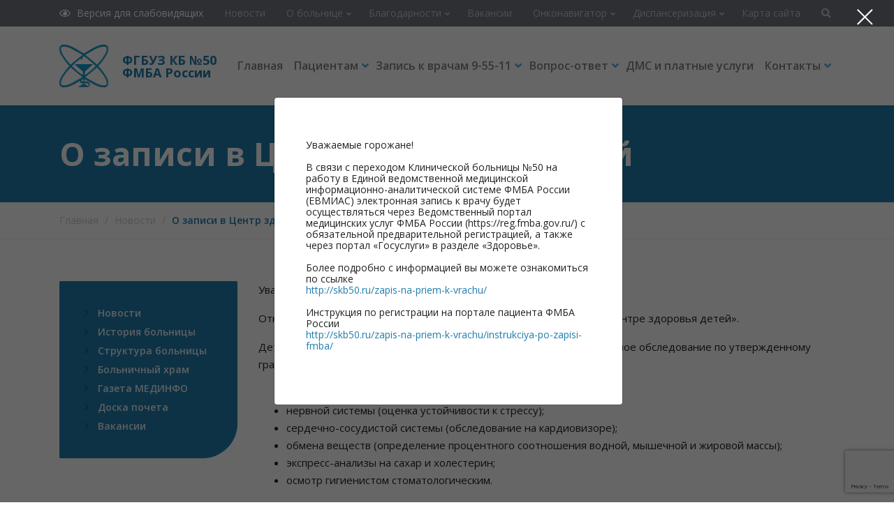

--- FILE ---
content_type: text/html; charset=UTF-8
request_url: http://skb50.ru/o-zapisi-v-centr-zdorovya-detej/
body_size: 12398
content:
<!DOCTYPE html>
<html lang="ru-RU">
<head>
<meta http-equiv="Content-Type" content="text/html; charset=UTF-8" />
<meta name="viewport" content="width=device-width, initial-scale=1, maximum-scale=1">
<title>О записи в Центр здоровья детей - ФГБУЗ КБ№50 ФМБА России</title>
<link rel="shortcut icon" href="http://skb50.ru/wp-content/themes/skb/favicon.ico" />
<!-- <link href="https://fonts.googleapis.com/css?family=Roboto:300,400,500,700&display=swap" rel="stylesheet"> -->
<link href="https://fonts.googleapis.com/css?family=Open+Sans:400,600,700&display=swap" rel="stylesheet">
<!-- <link rel="stylesheet" href="http://skb50.ru/wp-content/themes/skb/css/bootstrap.min.css" type="text/css" media="all" /> -->
<!-- <link rel="stylesheet" href="http://skb50.ru/wp-content/themes/skb/css/slick.css" type="text/css" media="all" /> -->
<!-- <link rel="stylesheet" href="http://skb50.ru/wp-content/themes/skb/css/animate.css" type="text/css" media="all" /> -->
<!-- This site is optimized with the Yoast SEO plugin v12.3 - https://yoast.com/wordpress/plugins/seo/ -->
<meta name="robots" content="max-snippet:-1, max-image-preview:large, max-video-preview:-1"/>
<link rel="canonical" href="http://skb50.ru/o-zapisi-v-centr-zdorovya-detej/" />
<meta property="og:locale" content="ru_RU" />
<meta property="og:type" content="article" />
<meta property="og:title" content="О записи в Центр здоровья детей - ФГБУЗ КБ№50 ФМБА России" />
<meta property="og:description" content="Уважаемые родители! Открыта электронная предварительная запись на обследование в «Центре здоровья детей». Детям с 6 до 18 лет один раз в год проводится бесплатное комплексное обследование по утвержденному графику: дыхательной системы (компьютерная спирометрия); нервной системы (оценка устойчивости к стрессу); сердечно-сосудистой системы (обследование на кардиовизоре); обмена веществ (определение процентного соотношения водной, мышечной и жировой массы); экспресс-анализы &hellip;" />
<meta property="og:url" content="http://skb50.ru/o-zapisi-v-centr-zdorovya-detej/" />
<meta property="og:site_name" content="ФГБУЗ КБ№50 ФМБА России" />
<meta property="article:section" content="Новости" />
<meta property="article:published_time" content="2019-11-29T07:49:08+00:00" />
<meta property="article:modified_time" content="2019-11-29T07:50:13+00:00" />
<meta property="og:updated_time" content="2019-11-29T07:50:13+00:00" />
<meta property="og:image" content="http://skb50.ru/wp-content/uploads/2019/06/DSC02134.jpg" />
<meta property="og:image:width" content="1600" />
<meta property="og:image:height" content="1200" />
<meta name="twitter:card" content="summary_large_image" />
<meta name="twitter:description" content="Уважаемые родители! Открыта электронная предварительная запись на обследование в «Центре здоровья детей». Детям с 6 до 18 лет один раз в год проводится бесплатное комплексное обследование по утвержденному графику: дыхательной системы (компьютерная спирометрия); нервной системы (оценка устойчивости к стрессу); сердечно-сосудистой системы (обследование на кардиовизоре); обмена веществ (определение процентного соотношения водной, мышечной и жировой массы); экспресс-анализы [&hellip;]" />
<meta name="twitter:title" content="О записи в Центр здоровья детей - ФГБУЗ КБ№50 ФМБА России" />
<meta name="twitter:image" content="http://skb50.ru/wp-content/uploads/2019/06/DSC02134.jpg" />
<script type='application/ld+json' class='yoast-schema-graph yoast-schema-graph--main'>{"@context":"https://schema.org","@graph":[{"@type":"WebSite","@id":"http://skb50.ru/#website","url":"http://skb50.ru/","name":"\u0424\u0413\u0411\u0423\u0417 \u041a\u0411\u211650 \u0424\u041c\u0411\u0410 \u0420\u043e\u0441\u0441\u0438\u0438","potentialAction":{"@type":"SearchAction","target":"http://skb50.ru/?s={search_term_string}","query-input":"required name=search_term_string"}},{"@type":"ImageObject","@id":"http://skb50.ru/o-zapisi-v-centr-zdorovya-detej/#primaryimage","url":"http://skb50.ru/wp-content/uploads/2019/06/DSC02134.jpg","width":1600,"height":1200},{"@type":"WebPage","@id":"http://skb50.ru/o-zapisi-v-centr-zdorovya-detej/#webpage","url":"http://skb50.ru/o-zapisi-v-centr-zdorovya-detej/","inLanguage":"ru-RU","name":"\u041e \u0437\u0430\u043f\u0438\u0441\u0438 \u0432 \u0426\u0435\u043d\u0442\u0440 \u0437\u0434\u043e\u0440\u043e\u0432\u044c\u044f \u0434\u0435\u0442\u0435\u0439 - \u0424\u0413\u0411\u0423\u0417 \u041a\u0411\u211650 \u0424\u041c\u0411\u0410 \u0420\u043e\u0441\u0441\u0438\u0438","isPartOf":{"@id":"http://skb50.ru/#website"},"primaryImageOfPage":{"@id":"http://skb50.ru/o-zapisi-v-centr-zdorovya-detej/#primaryimage"},"datePublished":"2019-11-29T07:49:08+00:00","dateModified":"2019-11-29T07:50:13+00:00","author":{"@id":"http://skb50.ru/#/schema/person/e77aa92a6367acf69fa37b8149a4a7b9"}},{"@type":["Person"],"@id":"http://skb50.ru/#/schema/person/e77aa92a6367acf69fa37b8149a4a7b9","name":"\u0412\u043b\u0430\u0434\u0438\u043c\u0438\u0440 \u0413\u043e\u043d\u0447\u0430\u0440\u043e\u0432","sameAs":[]}]}</script>
<!-- / Yoast SEO plugin. -->
<link rel='dns-prefetch' href='//www.google.com' />
<link rel='dns-prefetch' href='//use.fontawesome.com' />
<link rel='dns-prefetch' href='//s.w.org' />
<!-- <link rel='stylesheet' id='wp-block-library-css'  href='http://skb50.ru/wp-includes/css/dist/block-library/style.min.css?ver=5.2.21' type='text/css' media='all' /> -->
<!-- <link rel='stylesheet' id='css-style-css'  href='http://skb50.ru/wp-content/plugins/comfortable-reading-premium/css/custom.css?ver=5.2.21' type='text/css' media='all' /> -->
<!-- <link rel='stylesheet' id='contact-form-7-css'  href='http://skb50.ru/wp-content/plugins/contact-form-7/includes/css/styles.css?ver=5.1.4' type='text/css' media='all' /> -->
<!-- <link rel='stylesheet' id='twentyseventeen-style-css'  href='http://skb50.ru/wp-content/themes/skb/style.css?ver=5.2.21' type='text/css' media='all' /> -->
<link rel="stylesheet" type="text/css" href="//skb50.ru/wp-content/cache/wpfc-minified/bxupwsn/fgtfk.css" media="all"/>
<link rel='stylesheet' id='font-awesome-official-css'  href='https://use.fontawesome.com/releases/v5.11.2/css/all.css' type='text/css' media='all' integrity="sha384-KA6wR/X5RY4zFAHpv/CnoG2UW1uogYfdnP67Uv7eULvTveboZJg0qUpmJZb5VqzN" crossorigin="anonymous" />
<!-- <link rel='stylesheet' id='fancybox-css'  href='http://skb50.ru/wp-content/plugins/easy-fancybox/css/jquery.fancybox.min.css?ver=1.3.24' type='text/css' media='screen' /> -->
<link rel="stylesheet" type="text/css" href="//skb50.ru/wp-content/cache/wpfc-minified/6ne2cvda/fgtfk.css" media="screen"/>
<link rel='stylesheet' id='font-awesome-official-v4shim-css'  href='https://use.fontawesome.com/releases/v5.11.2/css/v4-shims.css' type='text/css' media='all' integrity="sha384-/EdpJd7d6gGFiQ/vhh7iOjiZdf4+6K4al/XrX6FxxZwDSrAdWxAynr4p/EA/vyPQ" crossorigin="anonymous" />
<style id='font-awesome-official-v4shim-inline-css' type='text/css'>
@font-face {
font-family: "FontAwesome";
src: url("https://use.fontawesome.com/releases/v5.11.2/webfonts/fa-brands-400.eot"),
url("https://use.fontawesome.com/releases/v5.11.2/webfonts/fa-brands-400.eot?#iefix") format("embedded-opentype"),
url("https://use.fontawesome.com/releases/v5.11.2/webfonts/fa-brands-400.woff2") format("woff2"),
url("https://use.fontawesome.com/releases/v5.11.2/webfonts/fa-brands-400.woff") format("woff"),
url("https://use.fontawesome.com/releases/v5.11.2/webfonts/fa-brands-400.ttf") format("truetype"),
url("https://use.fontawesome.com/releases/v5.11.2/webfonts/fa-brands-400.svg#fontawesome") format("svg");
}
@font-face {
font-family: "FontAwesome";
src: url("https://use.fontawesome.com/releases/v5.11.2/webfonts/fa-solid-900.eot"),
url("https://use.fontawesome.com/releases/v5.11.2/webfonts/fa-solid-900.eot?#iefix") format("embedded-opentype"),
url("https://use.fontawesome.com/releases/v5.11.2/webfonts/fa-solid-900.woff2") format("woff2"),
url("https://use.fontawesome.com/releases/v5.11.2/webfonts/fa-solid-900.woff") format("woff"),
url("https://use.fontawesome.com/releases/v5.11.2/webfonts/fa-solid-900.ttf") format("truetype"),
url("https://use.fontawesome.com/releases/v5.11.2/webfonts/fa-solid-900.svg#fontawesome") format("svg");
}
@font-face {
font-family: "FontAwesome";
src: url("https://use.fontawesome.com/releases/v5.11.2/webfonts/fa-regular-400.eot"),
url("https://use.fontawesome.com/releases/v5.11.2/webfonts/fa-regular-400.eot?#iefix") format("embedded-opentype"),
url("https://use.fontawesome.com/releases/v5.11.2/webfonts/fa-regular-400.woff2") format("woff2"),
url("https://use.fontawesome.com/releases/v5.11.2/webfonts/fa-regular-400.woff") format("woff"),
url("https://use.fontawesome.com/releases/v5.11.2/webfonts/fa-regular-400.ttf") format("truetype"),
url("https://use.fontawesome.com/releases/v5.11.2/webfonts/fa-regular-400.svg#fontawesome") format("svg");
unicode-range: U+F004-F005,U+F007,U+F017,U+F022,U+F024,U+F02E,U+F03E,U+F044,U+F057-F059,U+F06E,U+F070,U+F075,U+F07B-F07C,U+F080,U+F086,U+F089,U+F094,U+F09D,U+F0A0,U+F0A4-F0A7,U+F0C5,U+F0C7-F0C8,U+F0E0,U+F0EB,U+F0F3,U+F0F8,U+F0FE,U+F111,U+F118-F11A,U+F11C,U+F133,U+F144,U+F146,U+F14A,U+F14D-F14E,U+F150-F152,U+F15B-F15C,U+F164-F165,U+F185-F186,U+F191-F192,U+F1AD,U+F1C1-F1C9,U+F1CD,U+F1D8,U+F1E3,U+F1EA,U+F1F6,U+F1F9,U+F20A,U+F247-F249,U+F24D,U+F254-F25B,U+F25D,U+F267,U+F271-F274,U+F279,U+F28B,U+F28D,U+F2B5-F2B6,U+F2B9,U+F2BB,U+F2BD,U+F2C1-F2C2,U+F2D0,U+F2D2,U+F2DC,U+F2ED,U+F328,U+F358-F35B,U+F3A5,U+F3D1,U+F410,U+F4AD;
}
</style>
<script src='//skb50.ru/wp-content/cache/wpfc-minified/ee2w8dty/fgtfk.js' type="text/javascript"></script>
<!-- <script type='text/javascript' src='http://skb50.ru/wp-includes/js/jquery/jquery.js?ver=1.12.4-wp'></script> -->
<!-- <script type='text/javascript' src='http://skb50.ru/wp-includes/js/jquery/jquery-migrate.min.js?ver=1.4.1'></script> -->
<link rel='https://api.w.org/' href='http://skb50.ru/wp-json/' />
<link rel="alternate" type="application/json+oembed" href="http://skb50.ru/wp-json/oembed/1.0/embed?url=http%3A%2F%2Fskb50.ru%2Fo-zapisi-v-centr-zdorovya-detej%2F" />
<link rel="alternate" type="text/xml+oembed" href="http://skb50.ru/wp-json/oembed/1.0/embed?url=http%3A%2F%2Fskb50.ru%2Fo-zapisi-v-centr-zdorovya-detej%2F&#038;format=xml" />
<style>
#wpadminbar {
background-image: url(http://skb50.ru/wp-content/plugins/top-7-todo-list_v2//images/new_logo_small_icon.png) !important;
background-repeat: no-repeat !important;
background-size: 109px 20px !important;
background-position: center center !important;
} 
</style>		<style type="text/css">.recentcomments a{display:inline !important;padding:0 !important;margin:0 !important;}</style>
<style type="text/css" id="wp-custom-css">
#menu-top-menu li {
display: inline-block;
padding: 0 0px;
position: relative;
}		</style>
<!-- <link rel="stylesheet" href="http://skb50.ru/wp-content/themes/skb/css/responsive.css" type="text/css" media="all" /> -->
<link rel="stylesheet" type="text/css" href="//skb50.ru/wp-content/cache/wpfc-minified/es5y2gl4/fgtfk.css" media="all"/>
</head>
<body class="post-template-default single single-post postid-1775 single-format-standard">
<script>
(function(i,s,o,g,r,a,m){i['GoogleAnalyticsObject']=r;i[r]=i[r]||function(){
(i[r].q=i[r].q||[]).push(arguments)},i[r].l=1*new Date();a=s.createElement(o),
m=s.getElementsByTagName(o)[0];a.async=1;a.src=g;m.parentNode.insertBefore(a,m)
})(window,document,'script','//www.google-analytics.com/analytics.js','ga');
ga('create', 'UA-43101186-1', 'skb50.ru');
ga('send', 'pageview');
</script>
<!-- Yandex.Metrika counter --
<script type="text/javascript">
(function (d, w, c) {
(w[c] = w[c] || []).push(function() {
try {
w.yaCounter22052491 = new Ya.Metrika({id:22052491,
webvisor:true,
clickmap:true,
trackLinks:true,
accurateTrackBounce:true});
} catch(e) { }
});
var n = d.getElementsByTagName("script")[0],
s = d.createElement("script"),
f = function () { n.parentNode.insertBefore(s, n); };
s.type = "text/javascript";
s.async = true;
s.src = (d.location.protocol == "https:" ? "https:" : "http:") + "//mc.yandex.ru/metrika/watch.js";
if (w.opera == "[object Opera]") {
d.addEventListener("DOMContentLoaded", f, false);
} else { f(); }
})(document, window, "yandex_metrika_callbacks");
</script>
<noscript><div><img src="//mc.yandex.ru/watch/22052491" style="position:absolute; left:-9999px;" alt="" /></div></noscript>
<!-- /Yandex.Metrika counter -->
<div class="page-wrap">
<!--- <a href="http://old.skb50.ru/" class="link-old-site">Старый сайт</a> --->
<div class="head-wrap">
<div class="head-line">
<div class="container">
<div class="row">
<div class="col-auto version-poor-vision">
<div class="btn-vision">
<a id="cr_version_link"><i class="far fa-eye"></i> Версия для слабовидящих</a>
</div>
</div>
<div class="col-9 top-menu">
<ul id="menu-top-menu" class="navbar-nav justify-content-between flex-row"><li id="menu-item-55" class="menu-item menu-item-type-taxonomy menu-item-object-category current-post-ancestor current-menu-parent current-post-parent menu-item-55"><a href="http://skb50.ru/category/novosti/">Новости</a></li>
<li id="menu-item-47" class="menu-item menu-item-type-post_type menu-item-object-page menu-item-has-children menu-item-47"><a href="http://skb50.ru/o-bolnice/">О больнице</a>
<ul class="sub-menu">
<li id="menu-item-762" class="menu-item menu-item-type-post_type menu-item-object-page menu-item-762"><a href="http://skb50.ru/ob-organizacii/">Об организации</a></li>
<li id="menu-item-53" class="menu-item menu-item-type-post_type menu-item-object-page menu-item-53"><a href="http://skb50.ru/o-bolnice/struktura-bolnicy/">Структура больницы</a></li>
<li id="menu-item-50" class="menu-item menu-item-type-post_type menu-item-object-page menu-item-50"><a href="http://skb50.ru/o-bolnice/istoriya-bolnicy/">История больницы</a></li>
<li id="menu-item-13695" class="menu-item menu-item-type-post_type menu-item-object-page menu-item-13695"><a href="http://skb50.ru/ob-organizacii/svedeniya-o-vrachebnyx-kadrax/">Сведения о медицинском персонале</a></li>
<li id="menu-item-13725" class="menu-item menu-item-type-post_type menu-item-object-page menu-item-13725"><a href="http://skb50.ru/vakansii/">Вакансии</a></li>
<li id="menu-item-13693" class="menu-item menu-item-type-post_type menu-item-object-page menu-item-13693"><a href="http://skb50.ru/ob-organizacii/svedeniya-o-specialnoj-ocenke-uslovij-truda/">Сведения о специальной оценке условий труда</a></li>
<li id="menu-item-13694" class="menu-item menu-item-type-post_type menu-item-object-page menu-item-13694"><a href="http://skb50.ru/ob-organizacii/polozhenie-o-kontrolno-propusknom-rezhime/">Положение о контрольно-пропускном режиме</a></li>
<li id="menu-item-49" class="menu-item menu-item-type-post_type menu-item-object-page menu-item-49"><a href="http://skb50.ru/o-bolnice/doska-pocheta/">Доска почета</a></li>
<li id="menu-item-48" class="menu-item menu-item-type-post_type menu-item-object-page menu-item-48"><a href="http://skb50.ru/o-bolnice/bolnichnyj-xram/">Больничный храм</a></li>
<li id="menu-item-56" class="menu-item menu-item-type-post_type menu-item-object-page menu-item-56"><a href="http://skb50.ru/gazeta-medinfo/">Газета МЕДИНФО</a></li>
</ul>
</li>
<li id="menu-item-54" class="menu-item menu-item-type-post_type menu-item-object-page menu-item-has-children menu-item-54"><a href="http://skb50.ru/vashi-blagodarnosti/">Благодарности</a>
<ul class="sub-menu">
<li id="menu-item-307" class="menu-item menu-item-type-post_type menu-item-object-page menu-item-307"><a href="http://skb50.ru/vashi-blagodarnosti/razmestit-blagodarnost/">Разместить благодарность</a></li>
</ul>
</li>
<li id="menu-item-57" class="menu-item menu-item-type-post_type menu-item-object-page menu-item-57"><a href="http://skb50.ru/vakansii/">Вакансии</a></li>
<li id="menu-item-12483" class="menu-item menu-item-type-post_type menu-item-object-page menu-item-has-children menu-item-12483"><a href="http://skb50.ru/onkonavigator/">Онконавигатор</a>
<ul class="sub-menu">
<li id="menu-item-12484" class="menu-item menu-item-type-post_type menu-item-object-page menu-item-12484"><a href="http://skb50.ru/onkonavigator/">Онконавигатор</a></li>
</ul>
</li>
<li id="menu-item-6709" class="menu-item menu-item-type-post_type menu-item-object-page menu-item-has-children menu-item-6709"><a href="http://skb50.ru/ob-organizacii/o-dispanserizacii-naseleniya/">Диспансеризация</a>
<ul class="sub-menu">
<li id="menu-item-6708" class="menu-item menu-item-type-post_type menu-item-object-page menu-item-6708"><a href="http://skb50.ru/ob-organizacii/o-dispanserizacii-naseleniya/normativno-pravovye-akty-po-profilakticheskim-medicinskim-osmotram-i-dispanserizacii/">Нормативно-правовые акты по профилактическим медицинским осмотрам и диспансеризации</a></li>
<li id="menu-item-13691" class="menu-item menu-item-type-post_type menu-item-object-page menu-item-13691"><a href="http://skb50.ru/ob-organizacii/o-dispanserizacii-naseleniya/svedeniya-o-rezultatax-dispanserizacii/">Сведения о результатах диспансеризации</a></li>
<li id="menu-item-13685" class="menu-item menu-item-type-post_type menu-item-object-page menu-item-13685"><a href="http://skb50.ru/ob-organizacii/o-dispanserizacii-naseleniya/">Диспансеризация определенных групп взрослого населения</a></li>
<li id="menu-item-13014" class="menu-item menu-item-type-post_type menu-item-object-page menu-item-13014"><a href="http://skb50.ru/ob-organizacii/o-dispanserizacii-naseleniya/dispansernoe-nablyudenie/">Диспансерное наблюдение</a></li>
<li id="menu-item-11622" class="menu-item menu-item-type-post_type menu-item-object-page menu-item-11622"><a href="http://skb50.ru/ob-organizacii/o-dispanserizacii-naseleniya/dispanserizaciya-dlya-ocenki-reproduktivnogo-zdorovya/">Диспансеризация для оценки репродуктивного здоровья</a></li>
<li id="menu-item-6073" class="menu-item menu-item-type-post_type menu-item-object-page menu-item-6073"><a href="http://skb50.ru/ob-organizacii/o-dispanserizacii-naseleniya/uglublennaya-dispanserizaciya-posle-covid-19/">Углубленная диспансеризация после Covid-19</a></li>
</ul>
</li>
<li id="menu-item-58" class="menu-item menu-item-type-post_type menu-item-object-page menu-item-58"><a href="http://skb50.ru/karta-sajta/">Карта сайта</a></li>
</ul>						</div>
<div class="col-auto search-form">
<div class="search-btn"><i class="fas fa-search"></i></div>
</div>
</div>
</div>
</div>
<div class="head-menu">
<div class="container">
<div class="row align-items-center justify-content-between">
<div class="col-auto">
<div class="logo">
<a href="/"><img src="http://skb50.ru/wp-content/themes/skb/images/logo.png" alt="logo"><span>ФГБУЗ КБ №50<br />ФМБА России</span></a>
</div>
</div>
<div class="col">
<div class="menu-block">
<div class="d-md-none btn-mobile-menu"><i class="fas fa-bars"></i></div>
<div id="main-menu">
<ul id="menu-main-menu" class="navbar-nav justify-content-between flex-row"><li id="menu-item-59" class="menu-item menu-item-type-post_type menu-item-object-page menu-item-home menu-item-59"><a href="http://skb50.ru/">Главная</a></li>
<li id="menu-item-60" class="menu-item menu-item-type-post_type menu-item-object-page menu-item-has-children menu-item-60"><a href="http://skb50.ru/ob-organizacii/">Пациентам</a>
<ul class="sub-menu">
<li id="menu-item-479" class="menu-item menu-item-type-post_type menu-item-object-page menu-item-479"><a href="http://skb50.ru/ob-organizacii/pravovaya-informaciya/">Информационный стенд</a></li>
<li id="menu-item-482" class="menu-item menu-item-type-post_type menu-item-object-page menu-item-482"><a href="http://skb50.ru/ob-organizacii/usloviya-okazaniya-medicinskoj-pomoshhi/">Порядок и условия предоставления медицинской помощи</a></li>
<li id="menu-item-484" class="menu-item menu-item-type-post_type menu-item-object-page menu-item-484"><a href="http://skb50.ru/ob-organizacii/vidy-medicinskoj-pomoshhi/">Виды медицинской помощи</a></li>
<li id="menu-item-481" class="menu-item menu-item-type-post_type menu-item-object-page menu-item-481"><a href="http://skb50.ru/ob-organizacii/rezhim-raboty/">Режим работы</a></li>
<li id="menu-item-483" class="menu-item menu-item-type-post_type menu-item-object-page menu-item-483"><a href="http://skb50.ru/ob-organizacii/pokazateli-dostupnosti-i-kachestva/">Критерии доступности и качества медицинской помощи</a></li>
<li id="menu-item-486" class="menu-item menu-item-type-post_type menu-item-object-page menu-item-486"><a href="http://skb50.ru/ob-organizacii/grafik-priema-grazhdan/">График приема граждан</a></li>
<li id="menu-item-7596" class="menu-item menu-item-type-custom menu-item-object-custom menu-item-7596"><a href="https://yadonor.ru/bloodstations/skb50">Донорский светофор</a></li>
<li id="menu-item-489" class="menu-item menu-item-type-post_type menu-item-object-page menu-item-489"><a href="http://skb50.ru/ob-organizacii/informacionnye-materialy-dlya-pacientov/">Информационные материалы для пациентов</a></li>
</ul>
</li>
<li id="menu-item-62" class="menu-item menu-item-type-post_type menu-item-object-page menu-item-has-children menu-item-62"><a href="http://skb50.ru/zapis-na-priem-k-vrachu/">Запись к врачам 9-55-11</a>
<ul class="sub-menu">
<li id="menu-item-496" class="menu-item menu-item-type-post_type menu-item-object-page menu-item-496"><a href="http://skb50.ru/zapis-na-priem-k-vrachu/raspisanie-priema-vrachej-polikliniki-1/">Расписание приема врачей и кабинетов поликлиники №1</a></li>
<li id="menu-item-498" class="menu-item menu-item-type-post_type menu-item-object-page menu-item-498"><a href="http://skb50.ru/zapis-na-priem-k-vrachu/raspisanie-priema-vrachej-detskoj-polikliniki/">Расписание приема врачей детской поликлиники</a></li>
<li id="menu-item-497" class="menu-item menu-item-type-post_type menu-item-object-page menu-item-497"><a href="http://skb50.ru/zapis-na-priem-k-vrachu/raspisanie-priema-vrachej-polikliniki-2/">Расписание приема врачей поликлиники №2</a></li>
<li id="menu-item-63" class="menu-item menu-item-type-post_type menu-item-object-page menu-item-63"><a href="http://skb50.ru/zapis-na-priem-k-vrachu/">Запись на прием к врачу</a></li>
<li id="menu-item-1204" class="menu-item menu-item-type-custom menu-item-object-custom menu-item-1204"><a href="https://reg.fmba.gov.ru/service/schedule/3010101000076180/timetable">Запись на психиатрическое освидетельствование</a></li>
<li id="menu-item-492" class="menu-item menu-item-type-post_type menu-item-object-page menu-item-492"><a href="http://skb50.ru/zapis-na-priem-k-vrachu/poryadok-zapisi-na-priem-v-polikliniku-1/">Порядок записи на прием в поликлинику №1</a></li>
<li id="menu-item-493" class="menu-item menu-item-type-post_type menu-item-object-page menu-item-493"><a href="http://skb50.ru/zapis-na-priem-k-vrachu/poryadok-zapisi-na-priem-v-polikliniku-2/">Порядок записи на прием в поликлинику №2</a></li>
<li id="menu-item-494" class="menu-item menu-item-type-post_type menu-item-object-page menu-item-494"><a href="http://skb50.ru/zapis-na-priem-k-vrachu/poryadok-zapisi-na-priem-v-detskuyu-polikliniku/">Порядок записи на прием в детскую поликлинику</a></li>
<li id="menu-item-495" class="menu-item menu-item-type-post_type menu-item-object-page menu-item-495"><a href="http://skb50.ru/zapis-na-priem-k-vrachu/poryadok-zapisi-na-priem-v-stomatologicheskuyu-polikliniku/">Порядок записи на прием в стоматологическую поликлинику</a></li>
<li id="menu-item-499" class="menu-item menu-item-type-post_type menu-item-object-page menu-item-499"><a href="http://skb50.ru/zapis-na-priem-k-vrachu/raspisanie-priema-vrachej-stomatologicheskoj-polikliniki/">Расписание приема врачей стоматологической поликлиники</a></li>
<li id="menu-item-500" class="menu-item menu-item-type-post_type menu-item-object-page menu-item-500"><a href="http://skb50.ru/zapis-na-priem-k-vrachu/spisok-uchastkov-polikliniki-1/">Список участков поликлиники №1</a></li>
<li id="menu-item-501" class="menu-item menu-item-type-post_type menu-item-object-page menu-item-501"><a href="http://skb50.ru/zapis-na-priem-k-vrachu/spisok-uchastkov-detskoj-polikliniki/">Список участков детской поликлиники</a></li>
</ul>
</li>
<li id="menu-item-64" class="menu-item menu-item-type-post_type menu-item-object-page menu-item-has-children menu-item-64"><a href="http://skb50.ru/vopros-otvet/">Вопрос-ответ</a>
<ul class="sub-menu">
<li id="menu-item-502" class="menu-item menu-item-type-post_type menu-item-object-page menu-item-502"><a href="http://skb50.ru/vopros-otvet/zadat-vopros/">Задать вопрос</a></li>
<li id="menu-item-65" class="menu-item menu-item-type-post_type menu-item-object-page menu-item-65"><a href="http://skb50.ru/vopros-otvet/">Вопрос-ответ</a></li>
</ul>
</li>
<li id="menu-item-66" class="menu-item menu-item-type-post_type menu-item-object-page menu-item-66"><a href="http://skb50.ru/dms-i-platnye-uslugi/">ДМС и платные услуги</a></li>
<li id="menu-item-67" class="menu-item menu-item-type-post_type menu-item-object-page menu-item-has-children menu-item-67"><a href="http://skb50.ru/kontakty/">Контакты</a>
<ul class="sub-menu">
<li id="menu-item-513" class="menu-item menu-item-type-post_type menu-item-object-page menu-item-513"><a href="http://skb50.ru/kontakty/rekvizity/">Реквизиты</a></li>
<li id="menu-item-514" class="menu-item menu-item-type-post_type menu-item-object-page menu-item-514"><a href="http://skb50.ru/kontakty/telefonnyj-spravochnik/">Телефонный справочник</a></li>
<li id="menu-item-516" class="menu-item menu-item-type-post_type menu-item-object-page menu-item-516"><a href="http://skb50.ru/kontakty/telefony-polikliniki-1/">Телефоны поликлиники №1</a></li>
<li id="menu-item-517" class="menu-item menu-item-type-post_type menu-item-object-page menu-item-517"><a href="http://skb50.ru/kontakty/telefony-polikliniki-2/">Телефоны поликлиники №2</a></li>
<li id="menu-item-515" class="menu-item menu-item-type-post_type menu-item-object-page menu-item-515"><a href="http://skb50.ru/kontakty/telefony-detskoj-polikliniki-na-ul-kurchatova/">Телефоны детской поликлиники на ул. Курчатова</a></li>
<li id="menu-item-518" class="menu-item menu-item-type-post_type menu-item-object-page menu-item-518"><a href="http://skb50.ru/kontakty/telefony-stomatologicheskoj-polikliniki/">Телефоны стоматологической поликлиники</a></li>
</ul>
</li>
</ul>								</div>
</div>
</div>
</div>
</div>
</div>
</div>
<div class="body-wrap">
<div class="title-wrap">
<div class="container">
<h1>О записи в Центр здоровья детей</h1>
</div>
</div>
<div class="breadcrumb-wrap">
<div class="container">
<div id="tBreadrumbs" itemscope itemtype="http://schema.org/BreadcrumbList"><span itemprop="itemListElement" itemscope itemtype="http://schema.org/ListItem">
<a href="http://skb50.ru" itemprop="item"><span itemprop="name">Главная</span></a> 
</span> 
<span class="navigation-pipe">/</span>
<span itemprop="itemListElement" itemscope itemtype="http://schema.org/ListItem">
<a href="http://skb50.ru/category/novosti/" itemprop="item">
<span itemprop="name">Новости</span></a> 
</span>
<span class="navigation-pipe">/</span>
<span class="current">О записи в Центр здоровья детей</span></div>				</div>
</div>
<div id="post-1775" class="section-content with-sidebar post-1775 post type-post status-publish format-standard has-post-thumbnail hentry category-novosti" >
<div class="container">
<div class="row">
<div class="col-xl-3 sidebar">
<div class="sidebar-menu-block">
<ul class="sidebar-menu">
<ul id="menu-sidebar-menu" class="sidebar-menu"><li id="menu-item-520" class="menu-item menu-item-type-taxonomy menu-item-object-category current-post-ancestor current-menu-parent current-post-parent menu-item-520"><a href="http://skb50.ru/category/novosti/">Новости</a></li>
<li id="menu-item-522" class="menu-item menu-item-type-post_type menu-item-object-page menu-item-522"><a href="http://skb50.ru/o-bolnice/istoriya-bolnicy/">История больницы</a></li>
<li id="menu-item-521" class="menu-item menu-item-type-post_type menu-item-object-page menu-item-521"><a href="http://skb50.ru/o-bolnice/struktura-bolnicy/">Структура больницы</a></li>
<li id="menu-item-523" class="menu-item menu-item-type-post_type menu-item-object-page menu-item-523"><a href="http://skb50.ru/o-bolnice/bolnichnyj-xram/">Больничный храм</a></li>
<li id="menu-item-524" class="menu-item menu-item-type-post_type menu-item-object-page menu-item-524"><a href="http://skb50.ru/gazeta-medinfo/">Газета МЕДИНФО</a></li>
<li id="menu-item-525" class="menu-item menu-item-type-post_type menu-item-object-page menu-item-525"><a href="http://skb50.ru/o-bolnice/doska-pocheta/">Доска почета</a></li>
<li id="menu-item-526" class="menu-item menu-item-type-post_type menu-item-object-page menu-item-526"><a href="http://skb50.ru/vakansii/">Вакансии</a></li>
</ul></div>                    </div>
<div class="col-xl-9 page-content">
<p>Уважаемые родители!</p>
<p>Открыта электронная предварительная запись на обследование в «Центре здоровья детей».</p>
<p>Детям с 6 до 18 лет <strong>один раз в год</strong> проводится бесплатное комплексное обследование по утвержденному графику:</p>
<ul>
<li>дыхательной системы (компьютерная спирометрия);</li>
<li>нервной системы (оценка устойчивости к стрессу);</li>
<li>сердечно-сосудистой системы (обследование на кардиовизоре);</li>
<li>обмена веществ (определение процентного соотношения водной, мышечной и жировой массы);</li>
<li>экспресс-анализы на сахар и холестерин;</li>
<li>осмотр гигиенистом стоматологическим.</li>
</ul>
<p>Центр здоровья детей расположен в детской поликлинике по ул. Курчатова, д. 36 на 2-м этаже (левое крыло), кабинет №1.</p>
<p>Для желающих обследоваться в Центре здоровья детей, кто не проходил обследование по утвержденному графику на 2019 год, можно записаться на <a href="https://152.is-mis.ru/pp/#!/group/department_450/service/40173/!/">Портале пациента в разделе Детское население &#8212; Центр здоровья</a>.</p>
<p>Обращаем Ваше внимание, что в Центре здоровья детей <strong>НЕ ПРОВОДЯТСЯ</strong> РЭГ, ЭЭГ, УЗИ сердца</p>
</div>
</div>
</div>
</div>
	</div>
<footer>
<div class="footer-wrapper">
<div class="container">
<div class="footer-contact-block">
<div class="row">
<div class="col-12 col-lg-3 footer-contact-item">
<div class="f-c-icon"><i class="fas fa-home"></i></div>
<div class="f-c-text">
<span>Адрес</span>
г. Саров, ул. Зернова д. 72								</div>
</div>
<div class="col-12 col-lg-3 footer-contact-item">
<div class="f-c-icon"><i class="fas fa-phone-alt"></i></div>
<div class="f-c-text">
<span>Телефон</span>
<a href="tel:8831309551188313060071">Единый call-центр 8 (83130) 9-55-11, Приемная главного врача 8 (83130) 6-00-71</a>
</div>
</div>
<div class="col-12 col-lg-3 footer-contact-item">
<div class="f-c-icon"><i class="fas fa-envelope"></i></div>
<div class="f-c-text">
<span>E-mail</span>
<a href="mailto:ms50@kb50.ru">ms50@kb50.ru</a>
</div>
</div>
<div class="col-12 col-lg-3 footer-contact-item">
<div class="f-c-icon"><i class="far fa-clock"></i></div>
<div class="f-c-text">
<span>Режим работы</span>
ПН-ЧТ с 8:00 до 17:12, ПТ с 8:00 до 16:12. Перерыв 12:30-13:30								</div>
</div>
</div>
</div>
<div class="footer-menu-wrapper">
<div class="row">
<div class="col-12 col-lg-3 footer-column">
<div class="footer-title">О нас</div>
<div class="footer-text"></div>
<div class="footer-link-more">
<a href="http://skb50.ru/o-bolnice/" class="btn btn-footer">Читать далее</a>
</div>
</div>
<div class="col-12 col-lg-3 footer-column">
<div class="footer-title">Информация</div>
<ul id="menu-footer-menu-first" class="footer-menu"><li id="menu-item-121" class="menu-item menu-item-type-post_type menu-item-object-page menu-item-121"><a href="http://skb50.ru/ob-organizacii/">Об организации</a></li>
<li id="menu-item-7595" class="menu-item menu-item-type-custom menu-item-object-custom menu-item-7595"><a href="https://yadonor.ru/bloodstations/skb50">Донорский светофор</a></li>
<li id="menu-item-531" class="menu-item menu-item-type-post_type menu-item-object-page menu-item-531"><a href="http://skb50.ru/ob-organizacii/svedeniya-o-vrachebnyx-kadrax/">Сведения о медицинском персонале</a></li>
<li id="menu-item-532" class="menu-item menu-item-type-post_type menu-item-object-page menu-item-532"><a href="http://skb50.ru/ob-organizacii/pravovaya-informaciya/">Информационный стенд</a></li>
<li id="menu-item-533" class="menu-item menu-item-type-post_type menu-item-object-page menu-item-533"><a href="http://skb50.ru/ob-organizacii/protivodejstvie-korrupcii/">Противодействие коррупции</a></li>
<li id="menu-item-534" class="menu-item menu-item-type-post_type menu-item-object-page menu-item-534"><a href="http://skb50.ru/ob-organizacii/rezhim-raboty/">Режим работы</a></li>
<li id="menu-item-535" class="menu-item menu-item-type-post_type menu-item-object-page menu-item-535"><a href="http://skb50.ru/ob-organizacii/usloviya-okazaniya-medicinskoj-pomoshhi/">Порядок и условия предоставления медицинской помощи</a></li>
</ul>						</div>
<div class="col-12 col-lg-3 footer-column">
<div class="footer-title">Запись к врачам</div>
<ul id="menu-footer-menu-second" class="footer-menu"><li id="menu-item-128" class="menu-item menu-item-type-post_type menu-item-object-page menu-item-128"><a href="http://skb50.ru/zapis-na-priem-k-vrachu/">Запись на прием к врачу</a></li>
<li id="menu-item-537" class="menu-item menu-item-type-post_type menu-item-object-page menu-item-537"><a href="http://skb50.ru/zapis-na-priem-k-vrachu/poryadok-zapisi-na-priem-v-polikliniku-1/">Порядок записи на прием в поликлинику №1</a></li>
<li id="menu-item-538" class="menu-item menu-item-type-post_type menu-item-object-page menu-item-538"><a href="http://skb50.ru/zapis-na-priem-k-vrachu/poryadok-zapisi-na-priem-v-polikliniku-2/">Порядок записи на прием в поликлинику №2</a></li>
<li id="menu-item-539" class="menu-item menu-item-type-post_type menu-item-object-page menu-item-539"><a href="http://skb50.ru/zapis-na-priem-k-vrachu/poryadok-zapisi-na-priem-v-detskuyu-polikliniku/">Порядок записи на прием в детскую поликлинику</a></li>
<li id="menu-item-540" class="menu-item menu-item-type-post_type menu-item-object-page menu-item-540"><a href="http://skb50.ru/zapis-na-priem-k-vrachu/poryadok-zapisi-na-priem-v-stomatologicheskuyu-polikliniku/">Порядок записи на прием в стоматологическую поликлинику</a></li>
<li id="menu-item-541" class="menu-item menu-item-type-post_type menu-item-object-page menu-item-541"><a href="http://skb50.ru/zapis-na-priem-k-vrachu/raspisanie-priema-vrachej-polikliniki-1/">Расписание приема врачей и кабинетов поликлиники №1</a></li>
</ul>						</div>
<div class="col-12 col-lg-3 footer-column">
<div class="footer-title">ДМС и платные услуги</div>
<ul id="menu-footer-menu-first-1" class="footer-menu"><li class="menu-item menu-item-type-post_type menu-item-object-page menu-item-121"><a href="http://skb50.ru/ob-organizacii/">Об организации</a></li>
<li class="menu-item menu-item-type-custom menu-item-object-custom menu-item-7595"><a href="https://yadonor.ru/bloodstations/skb50">Донорский светофор</a></li>
<li class="menu-item menu-item-type-post_type menu-item-object-page menu-item-531"><a href="http://skb50.ru/ob-organizacii/svedeniya-o-vrachebnyx-kadrax/">Сведения о медицинском персонале</a></li>
<li class="menu-item menu-item-type-post_type menu-item-object-page menu-item-532"><a href="http://skb50.ru/ob-organizacii/pravovaya-informaciya/">Информационный стенд</a></li>
<li class="menu-item menu-item-type-post_type menu-item-object-page menu-item-533"><a href="http://skb50.ru/ob-organizacii/protivodejstvie-korrupcii/">Противодействие коррупции</a></li>
<li class="menu-item menu-item-type-post_type menu-item-object-page menu-item-534"><a href="http://skb50.ru/ob-organizacii/rezhim-raboty/">Режим работы</a></li>
<li class="menu-item menu-item-type-post_type menu-item-object-page menu-item-535"><a href="http://skb50.ru/ob-organizacii/usloviya-okazaniya-medicinskoj-pomoshhi/">Порядок и условия предоставления медицинской помощи</a></li>
</ul>						</div>
</div>
</div>
</div>
</div>
<div class="footer-bottom">
<div class="container">
<div class="row align-items-center">
<div class="col-12 col-lg-4 footer-info">© 2026 ФГБУЗ КБ№50 ФМБА России</div>
<div class="col-12 col-lg-8 footer-author text-right">
<!-- <span>Top-7 - <a href="https://www.top-7.ru/" target="_blank">Продвижение сайтов в Нижнем Новгороде</a></span> -->
<!-- Yandex.Metrika informer -->
<a href="https://metrika.yandex.ru/stat/?id=95559703&amp;from=informer"
target="_blank" rel="nofollow"><img src="https://metrika-informer.com/informer/95559703/3_0_E1E7EEFF_C1C7CEFF_0_uniques"
style="width:88px; height:31px; border:0;vertical-align: top;" alt="Яндекс.Метрика" title="Яндекс.Метрика: данные за сегодня (просмотры, визиты и уникальные посетители)" /></a>&nbsp;&nbsp;
<!-- /Yandex.Metrika informer -->
<!-- Yandex.Metrika counter -->
<script type="text/javascript" >
(function(m,e,t,r,i,k,a){m[i]=m[i]||function(){(m[i].a=m[i].a||[]).push(arguments)};
m[i].l=1*new Date();
for (var j = 0; j < document.scripts.length; j++) {if (document.scripts[j].src === r) { return; }}
k=e.createElement(t),a=e.getElementsByTagName(t)[0],k.async=1,k.src=r,a.parentNode.insertBefore(k,a)})
(window, document, "script", "https://cdn.jsdelivr.net/npm/yandex-metrica-watch/tag.js", "ym");
ym(95559703, "init", {
clickmap:true,
trackLinks:true,
accurateTrackBounce:true,
webvisor:true
});
</script>
<noscript><div><img src="https://mc.yandex.ru/watch/95559703" style="position:absolute; left:-9999px;" alt="" /></div></noscript>
<!-- /Yandex.Metrika counter -->
<a href="https://vk.com/club60513200" target="_blank" class="social-link"><i class="fab fa-vk"></i></a><a href="https://t.me/kb50_sarov" target="_blank" class="social-link"><i class="fab fa-telegram"></i></a><a href="https://rutube.ru/channel/25853518/" target="_blank" class="social-link"><span style="font-size: 22px; line-height: 18px; margin-right: 7px;" align="center">&nbsp;<b>R</b></span></a><a href="https://max.ru/id5254002113_gos" target="_blank" class="social-link" style="/* padding-top: 0px; */max-height: 31px;"><svg xmlns="http://www.w3.org/2000/svg" xml:space="preserve" width="24px" viewBox="0 0 1000 1000" style="position: relative;top: -3px;"><path fill="#555a5f" fill-rule="evenodd" d="M508.211 878.328c-75.007 0-109.864-10.95-170.453-54.75-38.325 49.275-159.686 87.783-164.979 21.9 0-49.456-10.95-91.248-23.36-136.873-14.782-56.21-31.572-118.807-31.572-209.508 0-216.626 177.754-379.597 388.357-379.597 210.785 0 375.947 171.001 375.947 381.604.707 207.346-166.595 376.118-373.94 377.224m3.103-571.585c-102.564-5.292-182.499 65.7-200.201 177.024-14.6 92.162 11.315 204.398 33.397 210.238 10.585 2.555 37.23-18.98 53.837-35.587a189.8 189.8 0 0 0 92.71 33.032c106.273 5.112 197.08-75.794 204.215-181.95 4.154-106.382-77.67-196.486-183.958-202.574Z" clip-rule="evenodd"></path></svg></a>						
</div>					
</div>
</div>
</div>
</footer>
</div>
<div id="tToTop" title="Наверх"><i class="fas fa-caret-up"></i></div>
<div class="search-modal">
<div class="search-close-button"><i class="fas fa-times"></i></div>
<div class="container">
<form method="get" action="/">
<input type="text" name="s" placeholder="Поиск...">
<button class="search-btn"><i class="fas fa-search"></i></button>
</form>
</div>
</div>
<!-- Modal -->
<div class="modal fade" id="modalnews" tabindex="-1" role="dialog" aria-labelledby="modalnewsLabel" aria-hidden="true">
<button type="button" class="close" data-dismiss="modal" aria-label="Закрыть">
<svg class="t-popup__close-icon" width="23px" height="23px" viewBox="0 0 23 23" version="1.1" xmlns="http://www.w3.org/2000/svg" xmlns:xlink="http://www.w3.org/1999/xlink"> <g stroke="none" stroke-width="1" fill="#fff" fill-rule="evenodd"> <rect transform="translate(11.313708, 11.313708) rotate(-45.000000) translate(-11.313708, -11.313708) " x="10.3137085" y="-3.6862915" width="2" height="30"></rect> <rect transform="translate(11.313708, 11.313708) rotate(-315.000000) translate(-11.313708, -11.313708) " x="10.3137085" y="-3.6862915" width="2" height="30"></rect> </g> </svg>
</button>
<div class="modal-dialog" role="document">
<div class="modal-content">
<div class="modal-header">
<div class="modal-title" id="modalnewsLabel">
</div>
</div>
<div class="modal-body">
<p>Уважаемые горожане!</p>
<p>В связи с переходом Клинической больницы №50 на работу в Единой ведомственной медицинской информационно-аналитической системе ФМБА России (ЕВМИАС) электронная запись к врачу будет осуществляться через Ведомственный портал медицинских услуг ФМБА России (https://reg.fmba.gov.ru/) с обязательной предварительной регистрацией, а также через портал «Госуслуги» в разделе «Здоровье».</p>
<p>Более подробно с информацией вы можете ознакомиться по ссылке<br />
<a href="http://skb50.ru/zapis-na-priem-k-vrachu/">http://skb50.ru/zapis-na-priem-k-vrachu/</a></p>
<p>Инструкция по регистрации на портале пациента ФМБА России<br />
<a href="http://skb50.ru/zapis-na-priem-k-vrachu/instrukciya-po-zapisi-fmba/">http://skb50.ru/zapis-na-priem-k-vrachu/instrukciya-po-zapisi-fmba/</a></p>
</div>
<div class="modal-link">
</div>
</div>
</div>
</div>
<script type='text/javascript'>
/* <![CDATA[ */
var directory_uri = {"plugin_directory_uri":"http:\/\/skb50.ru\/wp-content\/plugins\/comfortable-reading-premium\/"};
/* ]]> */
</script>
<script type='text/javascript' src='http://skb50.ru/wp-content/plugins/comfortable-reading-premium/js/jquery.comfortable.reading.js?ver=4.0'></script>
<script type='text/javascript'>
/* <![CDATA[ */
var wpcf7 = {"apiSettings":{"root":"http:\/\/skb50.ru\/wp-json\/contact-form-7\/v1","namespace":"contact-form-7\/v1"}};
/* ]]> */
</script>
<script type='text/javascript' src='http://skb50.ru/wp-content/plugins/contact-form-7/includes/js/scripts.js?ver=5.1.4'></script>
<script type='text/javascript' src='https://www.google.com/recaptcha/api.js?render=6Le2kfEqAAAAAI2m7peZDnNWl8WPkcgdxCKaOgO-&#038;ver=3.0'></script>
<script type='text/javascript' src='http://skb50.ru/wp-includes/js/comment-reply.min.js?ver=5.2.21'></script>
<script type='text/javascript' src='http://skb50.ru/wp-content/plugins/easy-fancybox/js/jquery.fancybox.min.js?ver=1.3.24'></script>
<script type='text/javascript'>
var fb_timeout, fb_opts={'overlayShow':true,'hideOnOverlayClick':true,'showCloseButton':true,'margin':20,'centerOnScroll':false,'enableEscapeButton':true,'autoScale':true };
if(typeof easy_fancybox_handler==='undefined'){
var easy_fancybox_handler=function(){
jQuery('.nofancybox,a.wp-block-file__button,a.pin-it-button,a[href*="pinterest.com/pin/create"],a[href*="facebook.com/share"],a[href*="twitter.com/share"]').addClass('nolightbox');
/* IMG */
var fb_IMG_select='a[href*=".jpg"]:not(.nolightbox,li.nolightbox>a),area[href*=".jpg"]:not(.nolightbox),a[href*=".jpeg"]:not(.nolightbox,li.nolightbox>a),area[href*=".jpeg"]:not(.nolightbox),a[href*=".png"]:not(.nolightbox,li.nolightbox>a),area[href*=".png"]:not(.nolightbox),a[href*=".webp"]:not(.nolightbox,li.nolightbox>a),area[href*=".webp"]:not(.nolightbox)';
jQuery(fb_IMG_select).addClass('fancybox image');
var fb_IMG_sections=jQuery('.gallery,.wp-block-gallery,.tiled-gallery,.wp-block-jetpack-tiled-gallery');
fb_IMG_sections.each(function(){jQuery(this).find(fb_IMG_select).attr('rel','gallery-'+fb_IMG_sections.index(this));});
jQuery('a.fancybox,area.fancybox,li.fancybox a').each(function(){jQuery(this).fancybox(jQuery.extend({},fb_opts,{'transitionIn':'elastic','easingIn':'easeOutBack','transitionOut':'elastic','easingOut':'easeInBack','opacity':false,'hideOnContentClick':false,'titleShow':true,'titlePosition':'over','titleFromAlt':true,'showNavArrows':true,'enableKeyboardNav':true,'cyclic':false}))});
/* YouTube */
jQuery('a.fancybox-youtube,area.fancybox-youtube,li.fancybox-youtube a').each(function(){jQuery(this).fancybox(jQuery.extend({},fb_opts,{'type':'iframe','keepRatio':1,'titleShow':false,'titlePosition':'float','titleFromAlt':false,'onStart':function(a,i,o){var splitOn=a[i].href.indexOf("?");var urlParms=(splitOn>-1)?a[i].href.substring(splitOn):"";o.allowfullscreen=(urlParms.indexOf("fs=0")>-1)?false:true;o.href=a[i].href.replace(/https?:\/\/(?:www\.)?youtu(?:\.be\/([^\?]+)\??|be\.com\/watch\?(.*(?=v=))v=([^&]+))(.*)/gi,"https://www.youtube.com/embed/$1$3?$2$4&autoplay=1");}}))});};
jQuery('a.fancybox-close').on('click',function(e){e.preventDefault();jQuery.fancybox.close()});
};
var easy_fancybox_auto=function(){setTimeout(function(){jQuery('#fancybox-auto').trigger('click')},1000);};
jQuery(easy_fancybox_handler);jQuery(document).on('post-load',easy_fancybox_handler);
jQuery(easy_fancybox_auto);
</script>
<script type='text/javascript' src='http://skb50.ru/wp-content/plugins/easy-fancybox/js/jquery.easing.min.js?ver=1.4.1'></script>
<script type='text/javascript' src='http://skb50.ru/wp-content/plugins/easy-fancybox/js/jquery.mousewheel.min.js?ver=3.1.13'></script>
<script type='text/javascript' src='http://skb50.ru/wp-includes/js/wp-embed.min.js?ver=5.2.21'></script>
<script type="text/javascript">
( function( grecaptcha, sitekey, actions ) {
var wpcf7recaptcha = {
execute: function( action ) {
grecaptcha.execute(
sitekey,
{ action: action }
).then( function( token ) {
var forms = document.getElementsByTagName( 'form' );
for ( var i = 0; i < forms.length; i++ ) {
var fields = forms[ i ].getElementsByTagName( 'input' );
for ( var j = 0; j < fields.length; j++ ) {
var field = fields[ j ];
if ( 'g-recaptcha-response' === field.getAttribute( 'name' ) ) {
field.setAttribute( 'value', token );
break;
}
}
}
} );
},
executeOnHomepage: function() {
wpcf7recaptcha.execute( actions[ 'homepage' ] );
},
executeOnContactform: function() {
wpcf7recaptcha.execute( actions[ 'contactform' ] );
},
};
grecaptcha.ready(
wpcf7recaptcha.executeOnHomepage
);
document.addEventListener( 'change',
wpcf7recaptcha.executeOnContactform, false
);
document.addEventListener( 'wpcf7submit',
wpcf7recaptcha.executeOnHomepage, false
);
} )(
grecaptcha,
'6Le2kfEqAAAAAI2m7peZDnNWl8WPkcgdxCKaOgO-',
{"homepage":"homepage","contactform":"contactform"}
);
</script>
<a href="https://wp-lessons.com/" style="display: none">WordPress Lessons</a><script type="text/javascript" src="http://skb50.ru/wp-content/themes/skb/js/bootstrap.min.js"></script>
<script type="text/javascript" src="http://skb50.ru/wp-content/themes/skb/js/jquery.matchHeight-min.js"></script>
<script type="text/javascript" src="http://skb50.ru/wp-content/themes/skb/js/jquery.maskedinput.js"></script>
<script type="text/javascript" src="http://skb50.ru/wp-content/themes/skb/js/slick.min.js"></script>
<script type="text/javascript" src="http://skb50.ru/wp-content/themes/skb/js/scripts.js"></script>
<script type="text/javascript" src="http://skb50.ru/wp-content/themes/skb/js/jquery.cookie.js"></script>
</body>
</html><!-- WP Fastest Cache file was created in 0.37222003936768 seconds, on 22-01-26 5:05:26 --><!-- need to refresh to see cached version -->

--- FILE ---
content_type: text/html; charset=utf-8
request_url: https://www.google.com/recaptcha/api2/anchor?ar=1&k=6Le2kfEqAAAAAI2m7peZDnNWl8WPkcgdxCKaOgO-&co=aHR0cDovL3NrYjUwLnJ1Ojgw&hl=en&v=PoyoqOPhxBO7pBk68S4YbpHZ&size=invisible&anchor-ms=20000&execute-ms=30000&cb=jfhg9rpfkuw
body_size: 48843
content:
<!DOCTYPE HTML><html dir="ltr" lang="en"><head><meta http-equiv="Content-Type" content="text/html; charset=UTF-8">
<meta http-equiv="X-UA-Compatible" content="IE=edge">
<title>reCAPTCHA</title>
<style type="text/css">
/* cyrillic-ext */
@font-face {
  font-family: 'Roboto';
  font-style: normal;
  font-weight: 400;
  font-stretch: 100%;
  src: url(//fonts.gstatic.com/s/roboto/v48/KFO7CnqEu92Fr1ME7kSn66aGLdTylUAMa3GUBHMdazTgWw.woff2) format('woff2');
  unicode-range: U+0460-052F, U+1C80-1C8A, U+20B4, U+2DE0-2DFF, U+A640-A69F, U+FE2E-FE2F;
}
/* cyrillic */
@font-face {
  font-family: 'Roboto';
  font-style: normal;
  font-weight: 400;
  font-stretch: 100%;
  src: url(//fonts.gstatic.com/s/roboto/v48/KFO7CnqEu92Fr1ME7kSn66aGLdTylUAMa3iUBHMdazTgWw.woff2) format('woff2');
  unicode-range: U+0301, U+0400-045F, U+0490-0491, U+04B0-04B1, U+2116;
}
/* greek-ext */
@font-face {
  font-family: 'Roboto';
  font-style: normal;
  font-weight: 400;
  font-stretch: 100%;
  src: url(//fonts.gstatic.com/s/roboto/v48/KFO7CnqEu92Fr1ME7kSn66aGLdTylUAMa3CUBHMdazTgWw.woff2) format('woff2');
  unicode-range: U+1F00-1FFF;
}
/* greek */
@font-face {
  font-family: 'Roboto';
  font-style: normal;
  font-weight: 400;
  font-stretch: 100%;
  src: url(//fonts.gstatic.com/s/roboto/v48/KFO7CnqEu92Fr1ME7kSn66aGLdTylUAMa3-UBHMdazTgWw.woff2) format('woff2');
  unicode-range: U+0370-0377, U+037A-037F, U+0384-038A, U+038C, U+038E-03A1, U+03A3-03FF;
}
/* math */
@font-face {
  font-family: 'Roboto';
  font-style: normal;
  font-weight: 400;
  font-stretch: 100%;
  src: url(//fonts.gstatic.com/s/roboto/v48/KFO7CnqEu92Fr1ME7kSn66aGLdTylUAMawCUBHMdazTgWw.woff2) format('woff2');
  unicode-range: U+0302-0303, U+0305, U+0307-0308, U+0310, U+0312, U+0315, U+031A, U+0326-0327, U+032C, U+032F-0330, U+0332-0333, U+0338, U+033A, U+0346, U+034D, U+0391-03A1, U+03A3-03A9, U+03B1-03C9, U+03D1, U+03D5-03D6, U+03F0-03F1, U+03F4-03F5, U+2016-2017, U+2034-2038, U+203C, U+2040, U+2043, U+2047, U+2050, U+2057, U+205F, U+2070-2071, U+2074-208E, U+2090-209C, U+20D0-20DC, U+20E1, U+20E5-20EF, U+2100-2112, U+2114-2115, U+2117-2121, U+2123-214F, U+2190, U+2192, U+2194-21AE, U+21B0-21E5, U+21F1-21F2, U+21F4-2211, U+2213-2214, U+2216-22FF, U+2308-230B, U+2310, U+2319, U+231C-2321, U+2336-237A, U+237C, U+2395, U+239B-23B7, U+23D0, U+23DC-23E1, U+2474-2475, U+25AF, U+25B3, U+25B7, U+25BD, U+25C1, U+25CA, U+25CC, U+25FB, U+266D-266F, U+27C0-27FF, U+2900-2AFF, U+2B0E-2B11, U+2B30-2B4C, U+2BFE, U+3030, U+FF5B, U+FF5D, U+1D400-1D7FF, U+1EE00-1EEFF;
}
/* symbols */
@font-face {
  font-family: 'Roboto';
  font-style: normal;
  font-weight: 400;
  font-stretch: 100%;
  src: url(//fonts.gstatic.com/s/roboto/v48/KFO7CnqEu92Fr1ME7kSn66aGLdTylUAMaxKUBHMdazTgWw.woff2) format('woff2');
  unicode-range: U+0001-000C, U+000E-001F, U+007F-009F, U+20DD-20E0, U+20E2-20E4, U+2150-218F, U+2190, U+2192, U+2194-2199, U+21AF, U+21E6-21F0, U+21F3, U+2218-2219, U+2299, U+22C4-22C6, U+2300-243F, U+2440-244A, U+2460-24FF, U+25A0-27BF, U+2800-28FF, U+2921-2922, U+2981, U+29BF, U+29EB, U+2B00-2BFF, U+4DC0-4DFF, U+FFF9-FFFB, U+10140-1018E, U+10190-1019C, U+101A0, U+101D0-101FD, U+102E0-102FB, U+10E60-10E7E, U+1D2C0-1D2D3, U+1D2E0-1D37F, U+1F000-1F0FF, U+1F100-1F1AD, U+1F1E6-1F1FF, U+1F30D-1F30F, U+1F315, U+1F31C, U+1F31E, U+1F320-1F32C, U+1F336, U+1F378, U+1F37D, U+1F382, U+1F393-1F39F, U+1F3A7-1F3A8, U+1F3AC-1F3AF, U+1F3C2, U+1F3C4-1F3C6, U+1F3CA-1F3CE, U+1F3D4-1F3E0, U+1F3ED, U+1F3F1-1F3F3, U+1F3F5-1F3F7, U+1F408, U+1F415, U+1F41F, U+1F426, U+1F43F, U+1F441-1F442, U+1F444, U+1F446-1F449, U+1F44C-1F44E, U+1F453, U+1F46A, U+1F47D, U+1F4A3, U+1F4B0, U+1F4B3, U+1F4B9, U+1F4BB, U+1F4BF, U+1F4C8-1F4CB, U+1F4D6, U+1F4DA, U+1F4DF, U+1F4E3-1F4E6, U+1F4EA-1F4ED, U+1F4F7, U+1F4F9-1F4FB, U+1F4FD-1F4FE, U+1F503, U+1F507-1F50B, U+1F50D, U+1F512-1F513, U+1F53E-1F54A, U+1F54F-1F5FA, U+1F610, U+1F650-1F67F, U+1F687, U+1F68D, U+1F691, U+1F694, U+1F698, U+1F6AD, U+1F6B2, U+1F6B9-1F6BA, U+1F6BC, U+1F6C6-1F6CF, U+1F6D3-1F6D7, U+1F6E0-1F6EA, U+1F6F0-1F6F3, U+1F6F7-1F6FC, U+1F700-1F7FF, U+1F800-1F80B, U+1F810-1F847, U+1F850-1F859, U+1F860-1F887, U+1F890-1F8AD, U+1F8B0-1F8BB, U+1F8C0-1F8C1, U+1F900-1F90B, U+1F93B, U+1F946, U+1F984, U+1F996, U+1F9E9, U+1FA00-1FA6F, U+1FA70-1FA7C, U+1FA80-1FA89, U+1FA8F-1FAC6, U+1FACE-1FADC, U+1FADF-1FAE9, U+1FAF0-1FAF8, U+1FB00-1FBFF;
}
/* vietnamese */
@font-face {
  font-family: 'Roboto';
  font-style: normal;
  font-weight: 400;
  font-stretch: 100%;
  src: url(//fonts.gstatic.com/s/roboto/v48/KFO7CnqEu92Fr1ME7kSn66aGLdTylUAMa3OUBHMdazTgWw.woff2) format('woff2');
  unicode-range: U+0102-0103, U+0110-0111, U+0128-0129, U+0168-0169, U+01A0-01A1, U+01AF-01B0, U+0300-0301, U+0303-0304, U+0308-0309, U+0323, U+0329, U+1EA0-1EF9, U+20AB;
}
/* latin-ext */
@font-face {
  font-family: 'Roboto';
  font-style: normal;
  font-weight: 400;
  font-stretch: 100%;
  src: url(//fonts.gstatic.com/s/roboto/v48/KFO7CnqEu92Fr1ME7kSn66aGLdTylUAMa3KUBHMdazTgWw.woff2) format('woff2');
  unicode-range: U+0100-02BA, U+02BD-02C5, U+02C7-02CC, U+02CE-02D7, U+02DD-02FF, U+0304, U+0308, U+0329, U+1D00-1DBF, U+1E00-1E9F, U+1EF2-1EFF, U+2020, U+20A0-20AB, U+20AD-20C0, U+2113, U+2C60-2C7F, U+A720-A7FF;
}
/* latin */
@font-face {
  font-family: 'Roboto';
  font-style: normal;
  font-weight: 400;
  font-stretch: 100%;
  src: url(//fonts.gstatic.com/s/roboto/v48/KFO7CnqEu92Fr1ME7kSn66aGLdTylUAMa3yUBHMdazQ.woff2) format('woff2');
  unicode-range: U+0000-00FF, U+0131, U+0152-0153, U+02BB-02BC, U+02C6, U+02DA, U+02DC, U+0304, U+0308, U+0329, U+2000-206F, U+20AC, U+2122, U+2191, U+2193, U+2212, U+2215, U+FEFF, U+FFFD;
}
/* cyrillic-ext */
@font-face {
  font-family: 'Roboto';
  font-style: normal;
  font-weight: 500;
  font-stretch: 100%;
  src: url(//fonts.gstatic.com/s/roboto/v48/KFO7CnqEu92Fr1ME7kSn66aGLdTylUAMa3GUBHMdazTgWw.woff2) format('woff2');
  unicode-range: U+0460-052F, U+1C80-1C8A, U+20B4, U+2DE0-2DFF, U+A640-A69F, U+FE2E-FE2F;
}
/* cyrillic */
@font-face {
  font-family: 'Roboto';
  font-style: normal;
  font-weight: 500;
  font-stretch: 100%;
  src: url(//fonts.gstatic.com/s/roboto/v48/KFO7CnqEu92Fr1ME7kSn66aGLdTylUAMa3iUBHMdazTgWw.woff2) format('woff2');
  unicode-range: U+0301, U+0400-045F, U+0490-0491, U+04B0-04B1, U+2116;
}
/* greek-ext */
@font-face {
  font-family: 'Roboto';
  font-style: normal;
  font-weight: 500;
  font-stretch: 100%;
  src: url(//fonts.gstatic.com/s/roboto/v48/KFO7CnqEu92Fr1ME7kSn66aGLdTylUAMa3CUBHMdazTgWw.woff2) format('woff2');
  unicode-range: U+1F00-1FFF;
}
/* greek */
@font-face {
  font-family: 'Roboto';
  font-style: normal;
  font-weight: 500;
  font-stretch: 100%;
  src: url(//fonts.gstatic.com/s/roboto/v48/KFO7CnqEu92Fr1ME7kSn66aGLdTylUAMa3-UBHMdazTgWw.woff2) format('woff2');
  unicode-range: U+0370-0377, U+037A-037F, U+0384-038A, U+038C, U+038E-03A1, U+03A3-03FF;
}
/* math */
@font-face {
  font-family: 'Roboto';
  font-style: normal;
  font-weight: 500;
  font-stretch: 100%;
  src: url(//fonts.gstatic.com/s/roboto/v48/KFO7CnqEu92Fr1ME7kSn66aGLdTylUAMawCUBHMdazTgWw.woff2) format('woff2');
  unicode-range: U+0302-0303, U+0305, U+0307-0308, U+0310, U+0312, U+0315, U+031A, U+0326-0327, U+032C, U+032F-0330, U+0332-0333, U+0338, U+033A, U+0346, U+034D, U+0391-03A1, U+03A3-03A9, U+03B1-03C9, U+03D1, U+03D5-03D6, U+03F0-03F1, U+03F4-03F5, U+2016-2017, U+2034-2038, U+203C, U+2040, U+2043, U+2047, U+2050, U+2057, U+205F, U+2070-2071, U+2074-208E, U+2090-209C, U+20D0-20DC, U+20E1, U+20E5-20EF, U+2100-2112, U+2114-2115, U+2117-2121, U+2123-214F, U+2190, U+2192, U+2194-21AE, U+21B0-21E5, U+21F1-21F2, U+21F4-2211, U+2213-2214, U+2216-22FF, U+2308-230B, U+2310, U+2319, U+231C-2321, U+2336-237A, U+237C, U+2395, U+239B-23B7, U+23D0, U+23DC-23E1, U+2474-2475, U+25AF, U+25B3, U+25B7, U+25BD, U+25C1, U+25CA, U+25CC, U+25FB, U+266D-266F, U+27C0-27FF, U+2900-2AFF, U+2B0E-2B11, U+2B30-2B4C, U+2BFE, U+3030, U+FF5B, U+FF5D, U+1D400-1D7FF, U+1EE00-1EEFF;
}
/* symbols */
@font-face {
  font-family: 'Roboto';
  font-style: normal;
  font-weight: 500;
  font-stretch: 100%;
  src: url(//fonts.gstatic.com/s/roboto/v48/KFO7CnqEu92Fr1ME7kSn66aGLdTylUAMaxKUBHMdazTgWw.woff2) format('woff2');
  unicode-range: U+0001-000C, U+000E-001F, U+007F-009F, U+20DD-20E0, U+20E2-20E4, U+2150-218F, U+2190, U+2192, U+2194-2199, U+21AF, U+21E6-21F0, U+21F3, U+2218-2219, U+2299, U+22C4-22C6, U+2300-243F, U+2440-244A, U+2460-24FF, U+25A0-27BF, U+2800-28FF, U+2921-2922, U+2981, U+29BF, U+29EB, U+2B00-2BFF, U+4DC0-4DFF, U+FFF9-FFFB, U+10140-1018E, U+10190-1019C, U+101A0, U+101D0-101FD, U+102E0-102FB, U+10E60-10E7E, U+1D2C0-1D2D3, U+1D2E0-1D37F, U+1F000-1F0FF, U+1F100-1F1AD, U+1F1E6-1F1FF, U+1F30D-1F30F, U+1F315, U+1F31C, U+1F31E, U+1F320-1F32C, U+1F336, U+1F378, U+1F37D, U+1F382, U+1F393-1F39F, U+1F3A7-1F3A8, U+1F3AC-1F3AF, U+1F3C2, U+1F3C4-1F3C6, U+1F3CA-1F3CE, U+1F3D4-1F3E0, U+1F3ED, U+1F3F1-1F3F3, U+1F3F5-1F3F7, U+1F408, U+1F415, U+1F41F, U+1F426, U+1F43F, U+1F441-1F442, U+1F444, U+1F446-1F449, U+1F44C-1F44E, U+1F453, U+1F46A, U+1F47D, U+1F4A3, U+1F4B0, U+1F4B3, U+1F4B9, U+1F4BB, U+1F4BF, U+1F4C8-1F4CB, U+1F4D6, U+1F4DA, U+1F4DF, U+1F4E3-1F4E6, U+1F4EA-1F4ED, U+1F4F7, U+1F4F9-1F4FB, U+1F4FD-1F4FE, U+1F503, U+1F507-1F50B, U+1F50D, U+1F512-1F513, U+1F53E-1F54A, U+1F54F-1F5FA, U+1F610, U+1F650-1F67F, U+1F687, U+1F68D, U+1F691, U+1F694, U+1F698, U+1F6AD, U+1F6B2, U+1F6B9-1F6BA, U+1F6BC, U+1F6C6-1F6CF, U+1F6D3-1F6D7, U+1F6E0-1F6EA, U+1F6F0-1F6F3, U+1F6F7-1F6FC, U+1F700-1F7FF, U+1F800-1F80B, U+1F810-1F847, U+1F850-1F859, U+1F860-1F887, U+1F890-1F8AD, U+1F8B0-1F8BB, U+1F8C0-1F8C1, U+1F900-1F90B, U+1F93B, U+1F946, U+1F984, U+1F996, U+1F9E9, U+1FA00-1FA6F, U+1FA70-1FA7C, U+1FA80-1FA89, U+1FA8F-1FAC6, U+1FACE-1FADC, U+1FADF-1FAE9, U+1FAF0-1FAF8, U+1FB00-1FBFF;
}
/* vietnamese */
@font-face {
  font-family: 'Roboto';
  font-style: normal;
  font-weight: 500;
  font-stretch: 100%;
  src: url(//fonts.gstatic.com/s/roboto/v48/KFO7CnqEu92Fr1ME7kSn66aGLdTylUAMa3OUBHMdazTgWw.woff2) format('woff2');
  unicode-range: U+0102-0103, U+0110-0111, U+0128-0129, U+0168-0169, U+01A0-01A1, U+01AF-01B0, U+0300-0301, U+0303-0304, U+0308-0309, U+0323, U+0329, U+1EA0-1EF9, U+20AB;
}
/* latin-ext */
@font-face {
  font-family: 'Roboto';
  font-style: normal;
  font-weight: 500;
  font-stretch: 100%;
  src: url(//fonts.gstatic.com/s/roboto/v48/KFO7CnqEu92Fr1ME7kSn66aGLdTylUAMa3KUBHMdazTgWw.woff2) format('woff2');
  unicode-range: U+0100-02BA, U+02BD-02C5, U+02C7-02CC, U+02CE-02D7, U+02DD-02FF, U+0304, U+0308, U+0329, U+1D00-1DBF, U+1E00-1E9F, U+1EF2-1EFF, U+2020, U+20A0-20AB, U+20AD-20C0, U+2113, U+2C60-2C7F, U+A720-A7FF;
}
/* latin */
@font-face {
  font-family: 'Roboto';
  font-style: normal;
  font-weight: 500;
  font-stretch: 100%;
  src: url(//fonts.gstatic.com/s/roboto/v48/KFO7CnqEu92Fr1ME7kSn66aGLdTylUAMa3yUBHMdazQ.woff2) format('woff2');
  unicode-range: U+0000-00FF, U+0131, U+0152-0153, U+02BB-02BC, U+02C6, U+02DA, U+02DC, U+0304, U+0308, U+0329, U+2000-206F, U+20AC, U+2122, U+2191, U+2193, U+2212, U+2215, U+FEFF, U+FFFD;
}
/* cyrillic-ext */
@font-face {
  font-family: 'Roboto';
  font-style: normal;
  font-weight: 900;
  font-stretch: 100%;
  src: url(//fonts.gstatic.com/s/roboto/v48/KFO7CnqEu92Fr1ME7kSn66aGLdTylUAMa3GUBHMdazTgWw.woff2) format('woff2');
  unicode-range: U+0460-052F, U+1C80-1C8A, U+20B4, U+2DE0-2DFF, U+A640-A69F, U+FE2E-FE2F;
}
/* cyrillic */
@font-face {
  font-family: 'Roboto';
  font-style: normal;
  font-weight: 900;
  font-stretch: 100%;
  src: url(//fonts.gstatic.com/s/roboto/v48/KFO7CnqEu92Fr1ME7kSn66aGLdTylUAMa3iUBHMdazTgWw.woff2) format('woff2');
  unicode-range: U+0301, U+0400-045F, U+0490-0491, U+04B0-04B1, U+2116;
}
/* greek-ext */
@font-face {
  font-family: 'Roboto';
  font-style: normal;
  font-weight: 900;
  font-stretch: 100%;
  src: url(//fonts.gstatic.com/s/roboto/v48/KFO7CnqEu92Fr1ME7kSn66aGLdTylUAMa3CUBHMdazTgWw.woff2) format('woff2');
  unicode-range: U+1F00-1FFF;
}
/* greek */
@font-face {
  font-family: 'Roboto';
  font-style: normal;
  font-weight: 900;
  font-stretch: 100%;
  src: url(//fonts.gstatic.com/s/roboto/v48/KFO7CnqEu92Fr1ME7kSn66aGLdTylUAMa3-UBHMdazTgWw.woff2) format('woff2');
  unicode-range: U+0370-0377, U+037A-037F, U+0384-038A, U+038C, U+038E-03A1, U+03A3-03FF;
}
/* math */
@font-face {
  font-family: 'Roboto';
  font-style: normal;
  font-weight: 900;
  font-stretch: 100%;
  src: url(//fonts.gstatic.com/s/roboto/v48/KFO7CnqEu92Fr1ME7kSn66aGLdTylUAMawCUBHMdazTgWw.woff2) format('woff2');
  unicode-range: U+0302-0303, U+0305, U+0307-0308, U+0310, U+0312, U+0315, U+031A, U+0326-0327, U+032C, U+032F-0330, U+0332-0333, U+0338, U+033A, U+0346, U+034D, U+0391-03A1, U+03A3-03A9, U+03B1-03C9, U+03D1, U+03D5-03D6, U+03F0-03F1, U+03F4-03F5, U+2016-2017, U+2034-2038, U+203C, U+2040, U+2043, U+2047, U+2050, U+2057, U+205F, U+2070-2071, U+2074-208E, U+2090-209C, U+20D0-20DC, U+20E1, U+20E5-20EF, U+2100-2112, U+2114-2115, U+2117-2121, U+2123-214F, U+2190, U+2192, U+2194-21AE, U+21B0-21E5, U+21F1-21F2, U+21F4-2211, U+2213-2214, U+2216-22FF, U+2308-230B, U+2310, U+2319, U+231C-2321, U+2336-237A, U+237C, U+2395, U+239B-23B7, U+23D0, U+23DC-23E1, U+2474-2475, U+25AF, U+25B3, U+25B7, U+25BD, U+25C1, U+25CA, U+25CC, U+25FB, U+266D-266F, U+27C0-27FF, U+2900-2AFF, U+2B0E-2B11, U+2B30-2B4C, U+2BFE, U+3030, U+FF5B, U+FF5D, U+1D400-1D7FF, U+1EE00-1EEFF;
}
/* symbols */
@font-face {
  font-family: 'Roboto';
  font-style: normal;
  font-weight: 900;
  font-stretch: 100%;
  src: url(//fonts.gstatic.com/s/roboto/v48/KFO7CnqEu92Fr1ME7kSn66aGLdTylUAMaxKUBHMdazTgWw.woff2) format('woff2');
  unicode-range: U+0001-000C, U+000E-001F, U+007F-009F, U+20DD-20E0, U+20E2-20E4, U+2150-218F, U+2190, U+2192, U+2194-2199, U+21AF, U+21E6-21F0, U+21F3, U+2218-2219, U+2299, U+22C4-22C6, U+2300-243F, U+2440-244A, U+2460-24FF, U+25A0-27BF, U+2800-28FF, U+2921-2922, U+2981, U+29BF, U+29EB, U+2B00-2BFF, U+4DC0-4DFF, U+FFF9-FFFB, U+10140-1018E, U+10190-1019C, U+101A0, U+101D0-101FD, U+102E0-102FB, U+10E60-10E7E, U+1D2C0-1D2D3, U+1D2E0-1D37F, U+1F000-1F0FF, U+1F100-1F1AD, U+1F1E6-1F1FF, U+1F30D-1F30F, U+1F315, U+1F31C, U+1F31E, U+1F320-1F32C, U+1F336, U+1F378, U+1F37D, U+1F382, U+1F393-1F39F, U+1F3A7-1F3A8, U+1F3AC-1F3AF, U+1F3C2, U+1F3C4-1F3C6, U+1F3CA-1F3CE, U+1F3D4-1F3E0, U+1F3ED, U+1F3F1-1F3F3, U+1F3F5-1F3F7, U+1F408, U+1F415, U+1F41F, U+1F426, U+1F43F, U+1F441-1F442, U+1F444, U+1F446-1F449, U+1F44C-1F44E, U+1F453, U+1F46A, U+1F47D, U+1F4A3, U+1F4B0, U+1F4B3, U+1F4B9, U+1F4BB, U+1F4BF, U+1F4C8-1F4CB, U+1F4D6, U+1F4DA, U+1F4DF, U+1F4E3-1F4E6, U+1F4EA-1F4ED, U+1F4F7, U+1F4F9-1F4FB, U+1F4FD-1F4FE, U+1F503, U+1F507-1F50B, U+1F50D, U+1F512-1F513, U+1F53E-1F54A, U+1F54F-1F5FA, U+1F610, U+1F650-1F67F, U+1F687, U+1F68D, U+1F691, U+1F694, U+1F698, U+1F6AD, U+1F6B2, U+1F6B9-1F6BA, U+1F6BC, U+1F6C6-1F6CF, U+1F6D3-1F6D7, U+1F6E0-1F6EA, U+1F6F0-1F6F3, U+1F6F7-1F6FC, U+1F700-1F7FF, U+1F800-1F80B, U+1F810-1F847, U+1F850-1F859, U+1F860-1F887, U+1F890-1F8AD, U+1F8B0-1F8BB, U+1F8C0-1F8C1, U+1F900-1F90B, U+1F93B, U+1F946, U+1F984, U+1F996, U+1F9E9, U+1FA00-1FA6F, U+1FA70-1FA7C, U+1FA80-1FA89, U+1FA8F-1FAC6, U+1FACE-1FADC, U+1FADF-1FAE9, U+1FAF0-1FAF8, U+1FB00-1FBFF;
}
/* vietnamese */
@font-face {
  font-family: 'Roboto';
  font-style: normal;
  font-weight: 900;
  font-stretch: 100%;
  src: url(//fonts.gstatic.com/s/roboto/v48/KFO7CnqEu92Fr1ME7kSn66aGLdTylUAMa3OUBHMdazTgWw.woff2) format('woff2');
  unicode-range: U+0102-0103, U+0110-0111, U+0128-0129, U+0168-0169, U+01A0-01A1, U+01AF-01B0, U+0300-0301, U+0303-0304, U+0308-0309, U+0323, U+0329, U+1EA0-1EF9, U+20AB;
}
/* latin-ext */
@font-face {
  font-family: 'Roboto';
  font-style: normal;
  font-weight: 900;
  font-stretch: 100%;
  src: url(//fonts.gstatic.com/s/roboto/v48/KFO7CnqEu92Fr1ME7kSn66aGLdTylUAMa3KUBHMdazTgWw.woff2) format('woff2');
  unicode-range: U+0100-02BA, U+02BD-02C5, U+02C7-02CC, U+02CE-02D7, U+02DD-02FF, U+0304, U+0308, U+0329, U+1D00-1DBF, U+1E00-1E9F, U+1EF2-1EFF, U+2020, U+20A0-20AB, U+20AD-20C0, U+2113, U+2C60-2C7F, U+A720-A7FF;
}
/* latin */
@font-face {
  font-family: 'Roboto';
  font-style: normal;
  font-weight: 900;
  font-stretch: 100%;
  src: url(//fonts.gstatic.com/s/roboto/v48/KFO7CnqEu92Fr1ME7kSn66aGLdTylUAMa3yUBHMdazQ.woff2) format('woff2');
  unicode-range: U+0000-00FF, U+0131, U+0152-0153, U+02BB-02BC, U+02C6, U+02DA, U+02DC, U+0304, U+0308, U+0329, U+2000-206F, U+20AC, U+2122, U+2191, U+2193, U+2212, U+2215, U+FEFF, U+FFFD;
}

</style>
<link rel="stylesheet" type="text/css" href="https://www.gstatic.com/recaptcha/releases/PoyoqOPhxBO7pBk68S4YbpHZ/styles__ltr.css">
<script nonce="ZOCgpBHTtAJLb7rwg97Biw" type="text/javascript">window['__recaptcha_api'] = 'https://www.google.com/recaptcha/api2/';</script>
<script type="text/javascript" src="https://www.gstatic.com/recaptcha/releases/PoyoqOPhxBO7pBk68S4YbpHZ/recaptcha__en.js" nonce="ZOCgpBHTtAJLb7rwg97Biw">
      
    </script></head>
<body><div id="rc-anchor-alert" class="rc-anchor-alert"></div>
<input type="hidden" id="recaptcha-token" value="[base64]">
<script type="text/javascript" nonce="ZOCgpBHTtAJLb7rwg97Biw">
      recaptcha.anchor.Main.init("[\x22ainput\x22,[\x22bgdata\x22,\x22\x22,\[base64]/[base64]/[base64]/[base64]/[base64]/[base64]/KGcoTywyNTMsTy5PKSxVRyhPLEMpKTpnKE8sMjUzLEMpLE8pKSxsKSksTykpfSxieT1mdW5jdGlvbihDLE8sdSxsKXtmb3IobD0odT1SKEMpLDApO08+MDtPLS0pbD1sPDw4fFooQyk7ZyhDLHUsbCl9LFVHPWZ1bmN0aW9uKEMsTyl7Qy5pLmxlbmd0aD4xMDQ/[base64]/[base64]/[base64]/[base64]/[base64]/[base64]/[base64]\\u003d\x22,\[base64]\\u003d\\u003d\x22,\x22XH7Dr8OuV8Orw7nCmHEGJAbDlBXDl8Kfw73ClMOXwqHDlAM+w5DDg1TCl8Okw5YowrjCoSdKSsKPLMKiw7nCrMOuLxPCvGNXw5TCtcOtwrlFw4zDvHfDkcKgbhMFIiw6aDsbc8Kmw5jCkXVKZsOyw6EuDsKkRFbCocOmwqrCnsOFwr9WAnIZJWo/cSx0WMOrw7Y+BAzCscOBBcOFw7QJcGzDhBfCm27Cm8KxwoDDpmN/VF8Hw4dpDQzDjQtAwr0+F8KMw4PDhUTCsMOHw7FlwrLCt8K3QsKOS1XCgsOdw6nDm8Ogd8O6w6PCkcKHw50XwrQYwqVxwo/[base64]/CvhzCknHCoVfDosK8DQ8Sw4NXw64YAsKkQcKSNxBEJBzCpj/DkRnDg1zDvGbDsMK5woFfwprCmsKtHFjDjCrCm8K4CTTCm2LDpsKtw7kkPMKBEHYpw4PCgF/DvQzDrcKdScOhwqfDsz8GTkrCmDPDi3TCnjIAXSDChcOmwrArw5TDrMKSbQ/CsQN0KmTDqMKCwoLDpkbDrMOFETHDjcOSDE11w5VCw6XDlcKMYXnClsO3OzU6QcKqGx3DgBXDmMO6D23CjDMqAcKiwonCmMK0UcO2w5/Cujl3wqNgwpR5DSvCrsO3M8Klwr55IEZBCytqAMKDGChPQj/DsQBtAhxAwprCrSHChMKOw4zDksO2w5AdLDjCosKCw5EfRCPDmsOmZgl6woIsZGp9NMOpw5jDhsKzw4FAw4wHXSzCpk5MFMK5w4dEa8KLw5AAwqBIbsKOwqATKR80w4VKdsKtw7VOwo/CqMK9Ik7CmsKrfjsrw58sw71PfAfCrMObAWfDqQgcLCw+WiYIwoJTfiTDuBnDjcKxAxJpFMK9M8KMwqV3ViLDkH/CkEYvw6MkdGLDkcOzworDvjzDmsOuYcOuw4gjCjVaDg3DmjJ2wqfDqsOcFSfDsMKVCBR2NcOOw6HDpMKTw7HCmB7CpMOAN1/CjMKYw5wYwqrCqg3CkMO6PcO5w4Y0H3EWwq3CsQhGXB/DkAwHXAAew4cHw7XDkcO+w7sUHAQtKTkUwpDDnU7Ck04qO8K1JDTDicOJbhTDqiDDhMKGTCN5ZcKIw6TDklo/w77CssONeMOvw6nCq8Osw7ZWw6bDocKmQizCsmJmwq3DqsO8w40CcQ/DmcOEd8Khw4kFHcOdw4/Ct8OEw6TCucOdFsOmworDmsKPUSoHRD8TZ0QgwpYWdjZqAlUEIMK0GMOof17CksOpHjwTw5LDujvCksKBIcONN8O3wq3Cj20BXC5sw5hWCMKuwpc7NcOrw63Dpx/CmwIiw5rDrH1Rw6tgA0RBwozCiMOuGXvDncK9O8ObcMK/[base64]/CkjINdBgTQwQCwpLCqcOdwpA4w5LCgcKSQX3Dh8KyaBvCr2DDhRDDkAFPw7wzw5rChCJbw7LChSZkEnjCgC49a0XDrC8lw7nCpMOCAMOMw5bCg8KNBMKEFMKnw5xXw6ZKwo/Chh7CggULwrjCjVlFwq/DqB7DtcOeCcOLUkFGI8OICRU/wqnCksO6w7hTbMKMQ1DCuWDDli/CqMOMHggKLsOYw4HCgl7Cp8OZw7/CgmdoYXzCgsObw6LCksK1wrDCqA0CwqvDtsOqw6lrw5c1w5wlP1Bnw6LDhMKUQy7DpcOkVBHCkULDgMOPBUlLwqUvwpZdw6tDw4/[base64]/DjT8Jw4x1U8KXwrzCqXx3ZcOvwrBxMcOywppww7nCsMKrMx/[base64]/[base64]/[base64]/WsOOwpjDnlgbwqZDwp/DsFrDgcO4CcOiw4/[base64]/DosOGG8O7f8OxOsKGFsOww7ZfwrTChcOew4fChsOAw4DDs8K1acK9w7kGw5Z2AcKyw6o3wonDkwUcSUcJw7sAw7VZJDxdT8OowrPClMKDw5TChSXDgR5lMcO7eMO6bMONw7HCisO/[base64]/HB5BB8K2woc2KcOCw6zDmMOGQTXDu8OXSMKRwqrCrsKQbcKhNhUZXSzCgsOyQMK4fXNZw5XCoigYOMKqMwtPwrbDusORTlzDm8Kww5FJMsKdcMOywpNMw60/[base64]/[base64]/LB3DpsOLw6TDn0nCjMOje1prGxfDrsOzcEXCucO+w5bCj1vCsBdzI8Kkw6Iow7vCvgl7wqrCnFkyNMKgw7Aiw7thw5QgJMK7VsOdIcO/acOnwrwUwrZww78Sc8KmYsOMD8KSw4bCu8Kuw4DDtQJYwr7DgEsUXMOmU8KnOMK8aMKwVi9vVcKSwpDDk8Ojw47CvcKVPClDdsOUAHtvwoDCpcKkwrHCjcKKP8O9LhpucgAEc0V4CsOiTsOIw5rChMKuwrdVw7bCrsOfwoZeRcOKRMOxXMOrw4wcw5/[base64]/ZF3DmcK1U8Olw4RJwoUzwq5YazheD2DChMKRw63DpkJ2w5LClxfDrznDv8KCw5k2D01wWMK3w6fDh8KSZcOUwosTwqgYw6tBBcO0wr9+w5U0woJcCMOpTCJ7cMKXw4YTwoHDhsObwp4Aw6jDlV/DkhfCksO1Lkd/D8OfZ8KZPGs2wqdswrNVwo0qwrg2w73CvTLDmcKII8K6w6pow7PCkMKLYsKRw5jDmiR8aC7CmmzCgMKUE8KeLMOZJBd7w6Y3w63Dp30swqHDgmNrDMORMWrCq8OMNcOKeVhIEMOgw7s9w7obw5PDowTDhTk9wocsRF3DncO5wo3Di8OxwoA1d3kiwrg1w4/[base64]/CqDlNw69jIFNEw6rCkcKBw7rDpGckw7zDhsOQbwnCisOnw53DhsOiwrDCu1LDsMKZcMK2HMOmwrHCisOnwrvCssK9w4vDk8Klw5t9PT8mwrLCi1/CkwoUcsKAWcOiwr/Cl8OnwpQ5wozCscObw5E0TDNUNihSwp8Tw4DDlsKeecKLB1LCnMKLwoLCgcOCI8OjAMOPGsKxJsKUQBfDmCjCvhTClHnDmMOfcTzDsUjDicKNw5Atw5bDuRBtwonDhMKCZcOBTmZOXnl1w5xDb8KnwqbDgFkHMsKVwrgMw7FmPW/ClntnV343OBTCr2draD3CnwzCg11Ow6PDo2hzw7zCrsKSdV1twr/DpsKQw6dSw7VBwqVuFMOXw7/Cs2jDqkjCuGNlw5DDlmzDr8KDwp4ywoVtXsKmw6/CisKYwp1tw6Faw4HChRvDgUZERWrCmsKQw73Dg8KQFcOHw7DDn13DicOtMcKJGW44w4jCpcOMJ0oubsKEWzYewoUnwqoYwr8hVMO9I2bCr8Ktw54iS8KlYjx/w7MBwp7CohwTdsO+FHrCjsKCKAfClMOOEDl+wrRNwqY0LcKtw7rChMOUIsKdVQgew4rDscO0w58iHsKCwrIhw7/DqH1cdsOBa3PDuMOscTnDg2nCtkHCqsK5wqDCh8KeACTDk8O6JQcdwrQsEmZQw74EF0jCohDDoBoNLMKSe8Ksw6nCm2PDuMOVw5/DoATDrX/DnnPCl8KQw6ZOw4wWBUQ7BMK3wpnCqCbCn8OMw5jCrzQLN3Nxc2LDmENew7fDsApcw4BIJXzDm8KTw77ChMK9V1nCvVDChcKLScKvDltzw77Ct8ObwozCqy0MKMOcE8O1wpPCtHPCrhDDi3DCvRfDiAhgVcOmNV9kZBEwwoUfc8O8w4M2U8O/bhMYZ2/Dhw3Cr8KyMwzDqAkYYsKYJXLDjsOuKmvDiMOhT8OdCRUrw7HDrMOaVjbCnMOSTVnDm2dgwoVXwop8wpRAwqIpwpM5TyjDvX/[base64]/CiRYywrA3VMKvwoLDu8KbwrYuwp57O3HCqnXCryXDu1nCkAJJwqUGAD8FP3tlw6AKWcKOwrPDh0PCuMOUN0DDnw7ChRbCnkxwY0ccYzw3w4hSLsKle8OPw4ZAUl/ClsOWwr/DoTzCs8O1X1USLB3DkMOMwr9Pw6dtwrrDlnQQasKeDcOFNX/DrWUDwovDkMOrw4BxwrlDYsOww55Bw4MSwpwfR8Kqw7/DusK+N8O0CG/CgzZ5wpDCtiHDrMKPw4NPG8OFw4bClxMRPgfDqBxENUzDjUlAw7XCtMOdw5ZLTxEULMOIwqrDlsOJKsKRw6xMw6sGcsOtwrwrTcK4FW5qdndjwqjCmcOpwoPCiMONChoewokkYcKWYS3CvWPCp8KJwosKCmk1wpVuw7JWFMOibMO8w7g5S2FlX2vCssO/asO1U8KsOMO5w7c+woQHwqTDjMK4w6o4emjCj8K/w7ENP0rDhcOHw6LCvcOqw69pwp1wWlrDhzDCqTfCrcOzw43CpCkNa8KmwqbDonZABy/CmwJvwo87O8ObegJzeFzCsjVTw5Eew43DkhnChmwuwrEBHjLChFTCtsO+wogEQ3HDhMK8woHChMO1wo09QcOHI2zCksOxRBh/[base64]/HMOMw4XCmDdEwpl1w6fCpFbCizbDicOkEXPDjCDCl1tmw4gPWQPDosKSwr8sM8KPw5/CiG7CkHrCkR41f8KJasO/[base64]/CvsKvwq8Gw7XCgyvDq8KTwqTDs8O4wqLCtMOgTMK2DMOyYgAIwq0Ow7xWNlbDj3TCunzDscKjw7BZe8O0cnENwrIaD8OsIw8cw6PDmcKOw7vCvsKVw5MVHcOawr7Djg7DncOQWcOaMhPCusOKUxrCqsKfw51Hw47CtsO/wpxSaxDCscObRgEtw7bCqyB6w4jDqBgGUXIvw4hWwrpvZMOnJkbChlLDisOPwpTCrCNQw7vDg8Kvw7DCvMOBacKhVXTCt8KHwpvCgcOjw71EwqHCoTYCdRF8w53DocKZeAQ9SsKsw7RYU1zCrcOoT1vCpFtqwp4/wpJtwoZPDlYVw6DDr8OidBbDlCkdw73Clzh1DcKww7vCjcKvw5hqw7x1TsOHL0TCuzbDpkokDMKjwpsGw6DDuQB/w45HE8Kww6DCjsKFETjDjC5ewrHCmkhgwpZHNVnDrAjClsKVw4TDgnzDmxPClQ1+csKBwpTCjcOCwqnCgyV5w5bDuMOXLgrClsO4w43CosOxfi8gw5PCug0QP3kXw7LDhsOLwoTCkH9RCljDphrDh8K/KsKFAnJRwrDDtsKzBsONwpNjw4I+w6vCqV3DrUM/HyjDpsKsQ8KEw4AIw53DmlTDvlFKw5fCplnDp8ONCEFtEwRBNU7DiXohwqjDjUjCqsO4w6jDs0rDgcOGQMKYw5/[base64]/wq7DjUoww7LCuMOxw6c1wqHCv8OnOmI9w6wqwpV7ZMKBCFHCpmPDhMKUSlAdH23DgMKbWz/DoWUtwpx6w7weewkLIjnCvMKnYSTClsKFf8OoY8K/wo0OVcKidAUEw63Dsi3Dmywtw5cpZz5Lw41Bwo7DgWvDtzJlV21qwqbDh8OSwr98wqk8EsO5wrUbwrTDisOYwq/[base64]/[base64]/ClsOZMifDsMObc8K6XMKQGWQiwqzCg8K+fm/CoMOQNVLCoMOhZ8K6woABIhXCu8KnwoTDvcO1QcO1w4cUw4hRLCI8Ggdgw4jCq8OAQ3dfO8Oow4zClMOCwrlrwr/DkHVBHcKaw7dPLhzCssKdw53Dq2vDuhvDqcKHw79NcR92w606wrbDi8Kkw7V8wpXCiwIGwpXDhMO+Blxrwr1ww6w7w5YDwo0NFsOIw71lUW4WF2LCtksGMVUlwozCrnFiBGLDng/[base64]/ChMOqw73DuEBVwqbDoDU+w6McXjTDvMOpLwoZBT84PsOOd8O/HTcgCMKxw6bDl0BswrsKNWXDrTdzw47Cr1jDm8KmCRh/[base64]/ClnDDjDNgw6DCqsO7wqI8VsKrw4nCnBvDhcO/MCvDqMOzwpA5fRNuTsOzMWI9woR/[base64]/[base64]/CSQyw7TDqsKuNsK8dTvCuMKEwozChsKpw4XDv8KzwrjChhnDnMKRwoB9wqLCkcK1AljCsx1/[base64]/[base64]/CusOBG8K1wqfCgUTDmX3DpMKvMnpXwpZNdDjCmlXDgVrCjcKmFCZHwoDDp0HClcO5w7/Cn8K5KidLW8KWwo7Cnw7DhMKnCGFzw5AMw5rDm3fCoSBHV8OCw7fCmcK8JmfDpMOBSg3DjcOldQrCnsKdf2vCl0ckEsKqGcKZw5vChMOfwqrDsArChMKcw4dhBsOiwoktw6TCtlHCtXLDs8KBCFXDol/[base64]/ClcOAwrN0PyJWfMOJXl3Ci8KhLMKzw7Yww4wVw7hQSVIFwrvCqMOCw7DDrlIew798woNZw54vwo7DrHHCog3CrsKLTQrCssOvfmvCkMK3MXPCt8OXb3xUJXJ8woXDpBMHwqo9w4JAw6MuwqRiVC/Cu0QLIsOCw6fCi8O5YcKtDwPDvUJtw4guwo3DtMObbkR9w5HDgcK3YUHDnsKUw6PCkEXDo8KwwrJWGsKvw41/XSzCqsKUwpfCiwnClDHDm8O5DmPCs8OzV2XDvsKfw6gkwrfCrAB0wofCqXnDkD/[base64]/Cn2jDpTNHw6d6w4/DusOpwox6QcK/[base64]/w4LCncO3wqNbWT06TMOOw53CuQTDl1bCn8O0OMKYwo/CpWbCmcKnJMOTw6MsHwAKYMODwq98KwnDq8OMU8KCwobDkGI0QSzCgGQYwox+wq/DiCrCiRIhwovDqcK+w6A5wrjCkXg5F8Koc2E1w4ZKPcKTI3nCpMOSPxLDmU4swrQ6R8KiBMOTw4RkVcKfaT7Di3pEwrshwp9beAZOeMKXbsKcwpdgK8ObacK4OkN2w7fDtyLDtsOMw4x0djhcRiFEw7nDtsOswpTCg8OEDj/Dj2NkW8Ksw6A3fsO/w5/CrTc+w5rCtcORQmQZw7YrXcOZdcKrwr57bWnDv0IfN8KwW1fDmcKVAsOecFvDvCzDhcOmVlA5w6Rrw6zDlnXCl0vDkhzCkcO9wrbChMKmPcO1w5NIKMOzw6wfw6pba8OHTHPCjUR8w5zDhsK9wrDDqWHCoAvCljF4bcK1OcKZVC/[base64]/CqcKPDcKNThnDr8KMw7HCm8KpwrskD8KFw7PDqBkOB8KwwqMoSmFvXMOHwp1uEhJkwrkFwoMpwqHCvMKxw5dLw61kw4zCsHRMXMKVw6TCkcKtw7bDgQjDm8KNaUwBw7NmMcKLw4FKPQjCsEPCpnUywrXDohXDnFPCkMKGQcOVwrpXwqvCjVnCjUbDpcK/P3DDpcOsAMKuw4DDhFFyJXDDvcOmY1rDvChiw7vCosKtUmXDkcOMwoIQwos+PMKmMsKyeHXCo1fCiyArw5BeekTCucKUw5/ChMOiw77ChMORw54qwqs7wpvCucKuwrzCgsOxwpENw6bCmxDCsjZ6w5XDrMO3w7PDhMO6wrfDmcKyKVzCrMKtX2NZLsK2BcK5BU/CgsKyw7YFw7fCtMOUw5XDtiZGVMKnBcK8wr7Cg8O9LwvCkCtYwqvDn8K3wqzDm8KUwpB+w78gwovCg8KQw6bDlMOYHcKjUGPCjcK7OcORWn/DlsOjCXTDhcKYGEDCusO2eMOEWsKSwqEmw5FJwqZRwrvCvCzDnsOAC8Kqw7vDhVTDhCY0VA3CnVJNf3fDrmXCo27Ds27Dh8OZw7kywoXCpsOLw5sqw5gbASgHw5V2H8OVMsK1P8KhwqIcwrUYw77Cl0/Di8KqVMKow4HCusOTw4F7R2nCkwnCr8OpwrDDoCccWyB8wpV8IMK/w6J7eMKiwrtWwpRZUcORExVZwpnDlsKYN8Onw7ZiOjnCvyXDlBjDpyFeQw3CuCnDtMKQb0A1w5RnwonCnR9zW2Ysa8KBOwnCnsO+J8Oqw4tqY8Kzw4lww7nDuMOIwrwLw5o9wpA7Y8ODwrACPGLCiTpUwphhw6jCmMOeZiU9TcKWGn7DlC/Cilx8Viw7w4ckwo/CmCrCvzXCk0ouwpDCpmHCgGRiw5FWw4HCqinCj8KYw5AWV0MfNcOBw7PCjsKSwrXDu8OEwo7Do2d0X8OMw59Uw77DhMK1KXVcwqLDtE0gOMKLw7LCoMKYHcOEwqw/BcOfDMKPSHFCw5YoH8Ovwp7DlyLCp8OQbhEhTSI5w5/Ck0lXwobCoRJ+AMOnwqFUFcOAw77DhgrDjcO9wpDDnGpLEC/DgcKcPXDDi0hlehvDisK8w5DDmsK0w73DuzvDg8KUdS/CoMK3w41Jw5rDu25aw6gDHcO6eMKWwprDm8KIdWtkw6zDvSgQaz1nZcKtw4VLZsOEwqPCnQvDtxZ2bMOvFgTDoMOswpXDscKBwp7DpEIEJQg1HRx4B8Kgw5dYTF7DjcKQGsKPOzvCkhbCpDnCiMOlw4bCpTXCqMKkwrzCqcOCPcOIJcOZB0/CtXgAY8K+w4jDi8KtwoXCm8KWw59swr9fw4TDhcKZaMKLwpPCgWTDtcKBZX3DgcO6wrA3JQDCisKIB8OZI8K1w5vCj8KvbhXCilDCt8KOw4thwr5ww490Um4JAD1cwrTCnATDtC9oZChOwo4PWA0/PcOvOlV7w4MGMhgkwoYvUcKfUMKIVD7DiW3DusOTw6LDkWHCh8OrIToeBmvCs8Olw6vDsMKME8OWPcO0w5HCsgHDhsKGGFfChMKCGsK3wobDg8OWXizCvijDs1XDjcOwfcOIQsO/W8KzwokJUcOLwq7CgMOtcTLCjwopwovDjw1+wooHw6PDncK/wrEgL8OAw4LCh2rDoT3DgsKqPRghX8OUwoHCqMODDzZSw4jCu8OOwqh2D8OgwrTCo1ZVw5LDggo6wr/Dvx8Qwoh9G8KQwrMiw4hLV8K7ZWDDu3VDY8OEwovCj8OLw4XDisOJw6xGagjCg8KVwpnCuTRsXMOlw7B8Z8OHw59tbMOEw57Dligyw4BhwqbCvA1ld8Oiwp3DrMOALcK7woDDvsO7bMOowr7CrzRfd04GFAbCgcO0w49LacO/AzNSw7PDv0jDljzDm0ElR8KZw7MdfsK/w5AxwrDDscKsOl/[base64]/DvFzDvCtUcRnCucOgwpZjSTJxw4zCh11ZwrfCpsKHFcOyw7E/woxww6JwwpZQwpjDmFLDolPDkhfDhQXCsiV8McOfOcKScV/[base64]/LmVSb1JKw5rDgnHDkBHCkWDCmMKDPwZAAlYtwqc6wrYQfMKHw4A6TkHClMKZw6/CpsKBdcOlYsOZw43CncKyw4bDqDHDjcO5w6jDuMKIGVAWwpjChMOjwoHDp3d+w43DvsOGw5bCoAkQwr5CIsKySAHCocK3w4YPRcOkO3DDiVlBDh5cZ8KMw6FiIzvDiG3CvR9tOkhZSjfDpMOpwoLCuy/CjykwcwNUwooZPCIbwqzCm8KewodGw4B/w6jDksKhwqgow449wq7DizDCuzDCn8Oawp/DpTnDjm/[base64]/[base64]/Cj8Otw450NMKFGCV2LQsnwpLDpGjDmcK9RcOrwpcPwoVdw6hhbGLDm3dJeUBmU23CjDXDusOYwoolwqTCqMKTWsKqw485w7PDlljDlxjDqgNaeV1GL8O/[base64]/DoMKHwrvCpsKIwpnDsMKWN8KHwrfDmg/Dqh7DqMKLfMK1GMOTPkpvw6jDrzfDr8OSHcOebMKaHTQlWsOydcOjY1TDsgpCYsOow7bDtsOqw7XCkEU5w40Ow4Igw5ttwp3CijPDniktw6zDhB3CmsONfQkDw4Bdw6BGwrgNHsKOw6w5AsOowp/CosK0fsK8VgZlw4LCrMKICjx6X0nCisK1wojCjgfDixzCq8OAPTHDs8O7w7bCsDwdecOSwosVTXNMJMOmwpjDrgnDrnUcwrtWY8KgdTNDwqnDmsO8TXcYaA/DtMK2JX3CrQLCsMKFZMO4WGQ1wqpSQ8KkwonCpypGB8OIIcO+a0LDosOmwoQqwpTCnH3DncOZwpsjTz8fw5bDq8K0wr5ow7ptHsO9UydjwqbDq8KLMGfDvi/[base64]/A2DCljE4WMOEPiPCl8OHZMOKR2bCocOmRsOoDMKFwqDDuiANw4Vow4bDv8OQwqleXCzDncO3w5QIGwV1w5tYHMOvPFfDvsOmVnk7w4DCpVoyH8OrQUTDrsO8w4rCkQDCkEvCmMOMw6bChmQyTMKQPn/[base64]/DrMOTwqd9OcOJwqTCtMKeYlzCt8KiZgliw6YaLmHCm8OaG8Ofwo/CpsKiw6TDrXsKw43DoMO+wrMVw6bCiQDCqcO+w4/CnsK9wqEqGxjCnjNqeMONA8OsSMKVY8KoBMO2woNiURXCpcKfLcO+TyBqA8KLw5UOw6PCp8KQwpgOw5fDr8OHw6/Dk1FcbzoOZAxKDR7DhcOKw4bCkcOSbiZCL0TCl8K+ATd2w5ptGXkCw6p6SxdHc8Kcw5/DsVI4UMOHNcOoJsKZwo0Gw7XDkEh8w5nDucKlasKuRcKTG8ONwqpWbTjClUrCusKZf8KIIj/DkRIxLiUmwo11w47DhsOmw69Wc8Orwptxw7XCmw56wqnDuxvDucOMPABFwqBbEEBTw5HChmXDlMKIHsKfVCs2esOMwrvCuAfCjcKPQMKgwoLCgX/Dr30jKsKmAm/CksKgwpg1wr/[base64]/LV3DhkzDtsKFwqDDqMOow68STGfCqm7CpkcKwqJmbcOdCcKQWB3DmsKUwrkpwq9JdU3Ck2vCosKfFAw1HAMgCH7Cm8Kbwq0Cw5/CrsOXwqh3ACsPdVgaX8OKFMOMw69cW8Ksw6k4woZKw63DhyvDtjbCj8KhS0lyw5jCsw93w5jDuMKzw5Uew7N1CsKvw6YLU8KewqY4w5/DhsOkasK7w6fDuMOKasKzCcK7VcOlKwPCsRHDlBhKw7vCtB1QFWPCgcOEKcOxw6VfwqgSXMO/wr7Cs8KabwTCgy1Qwq7DgC/[base64]/CgSbCqsOUY8KDbcK+w6JVwo3CnT9GHlhXw6dVwpJNBkdQen5Xw4Eaw618wovDg1QqIHbDg8KLw4pUw4oxw77ClsKWwpvDuMKWVcO7bQJSw5hdwrsyw5Epw5xDwq/DjyLCsHXCs8OGw7RLHWBYwr3DusKQc8OvW1g1wpMTOw8qaMOPfTctQcOYAsO9w5PCk8KrQnnCh8KHfANkeyFWw67CqCvDj3zDgQY6ZcKIfDLCiXp9HsKtDsKVQsOyw7HDvMOADmIqwrnClcOww5xebhVuAWTClxA6w5zCvMKudUTCpEMfPzTDs3/DgMKjG19pM1XCi3Nyw7JZwp/CqsKaw4rDv0TDjMKwNsOVw4LDizIRwrnCi17Dh14mVETDvw4wwqYZAcOSw7guw5d6wqkgw5ogw7dGD8K7wrgXw5fDvyg9DjPCnsKQWMOeAcOxw5EFGcOxZgnCix8two/CvB7Dn39Dwo8fw6YnAjxzKw/DmhLDpsKJAcOmd0LDq8K+w6luBCR0wqXCuMKpfQ7DkAVcw7rDkMK+wrfCvcKzYcKrVkdfZTlZwp4swr97w6hZwrHCs0TDn1zDvS5dw6XDlwEIw6MrdF5kw5fCrBzDjsOLJRBbK0jDrHPDrcKxBXfCnsOZw7QWMQAvwpkGEcKKScKpwqoNw6lwb8OUR8OZwo5gwr/DuhTDmsKgwooxc8K/w69YOm7Cu0JfOcOyT8OsCcOdf8OvaHPDpD3DklfDkU7DrSnDmMKxw7VMw6NnwonCh8Obw4LCiX9Hw4keGsK3woHDlMK0wrrCsxE6NcKxWcKuw4IRIwDDssONwokLSsKrdsOxcGHCk8Kgw6BMEFdHa2PCnS/DhMKhOhDDnGRrwojCpAPDljfDp8OpCwjDjHDCt8OIb3IDwq8Bw7waIsOlX1tYw4/ChXfCgMKoHH3Cp2zClhhZwrnDj2XClcOfwrrCpnxvZMK8BsKhw7p4QsK9w70BWMKSwoLCvl5CbiJjDUHDqU9jwqE2XHFLXhg8w5ELwrXDjB9yBcKeRRnDkw3ColvDpcKmMMKjw7lPemNZwpwvBksrSsKhTE8Sw4/CtjJzw69mFsKIbDRxAsKQw73DkMOqwrrDuMO/UMKSwrgAS8K4w4HDmMOow4nDhHlSSCnDsUYjwpfCtm3DsG4EwpY2OMO+wr7DlsOww6zCtcOILVrDsSx7w4bDucOnJ8OBw6oWw7jDp0DDmD3DpVLCihtvDsOPcCnDrAFWw5bDrlA9wrZiw6sWH2/[base64]/CvEXDtWvDvMKgRDUhAsK1w5VAwpDDjnvDhMKEL8KRVlrDnlrDncK2EcOpBmkrw4szfsKWwpAsLcOdLCctwqvCpcOUwrZ/woU/[base64]/Co8OtP0jDqjLDmcKoGcO0worDjsK/cWzCk1zDpgV+woTCh8O1PMOSUjVqV2PCu8OxMsO+dsKCDXjCh8KvBMKLRxnDkynDicOxPsK/w7VGwrfDjcKOw4/DqDdJNGvCrDQuwp3CqcO9X8K5wqjCsA/[base64]/Ci08XwrY7w43CkS7ChlzDscKsw44Dwp3Dk3PDjMK1w7vCgzzDr8OPbsKlw7U4AkLCs8O7FjYzwrx4w63ChcKqw6TDiMO8QsKUwqR1YxfDlcO4eMKEbcONdsO0w7/CnwDCosKgw4PCpnx1MEwkw7x4Sg3ChMKwDnFzEEJawq5zw7HCjsOwCjzCmcKlEiDCucOQw4XCqAbCocKMZMOYLcKYwpESwrkFw5vCqRbCkkbCg8Kww5VdR2FTNcKVwrrDslzDjMKiIzPDv1k3wpvCusOfwoMQwqbDtsOOwq/DlQrDmXUnV27CjBo7DMKIVsOVw74WUsOTS8OtBkgEw4DCqsOiQh/Cj8K0wpwnV33Dk8Kqw4ZfwqUJNcOzIcKwDQDCr3NjP8KrwrTDlw9eDcOuFsOEw4VoH8ODw6NVKGxUw6hsMHbDqsO/w4IaOBDDnH8TBjrDuG0nKsKNw5DCmjIFwpjDvcKTw5FTA8KKw43CsMO3FcO4wqTCgR3Dvk06fMKDw6g5w6BQacKpwrchP8KcwqbCpCpMHC7CsxUWSWtuw4XCoGDCt8Kww47Dp29YPcKaUwvCgE3DkgvDjh3DuQjDh8K5wqrDkQ13wq4SIcOGw6rCs2/Cg8OGKMOCw7nDvwk+a2nDvMOVwq3DvVQELEvDvMKOZsOjw6B3woTDhMKcU0/DlmfDtBPCqcKQwpjDpnpPa8OMLsOMEMKcw4p+wprCmQzDhcOCw4w4K8K/YcKJdcKRAcKZwrtPwrx/wrtaDMOHwqfDtMKvw698wpLDo8OTwrZZwrAcwp0lwpHDpwIYwp0vwrvDiMOMwqvCmCDDsWDDuw/[base64]/[base64]/Ch1PCrRlywr/DtcK9K8OQw6M2Y8KbZj8wwpVYwrIaO8K4McKyRsOGeXJSwo3Cv8OxHn4PRH1PGkZ+QW/DrFsmFcKZdMOPwrzDr8K0WB9LcsO7AnszdMKJw6PDjSROwpZceRHCmWVbXkTDr8OIw6zDs8K9WSLCuFYFFRTCqmHDgMOCFk3Cnw0RwrnCgMKdw7LDgWTDlVEewpjCisOXwr4rw7fCtsO9fsOMVMKAw5zCocOIFzYCOEzCncKONsOswooue8KuJVXDq8O+A8O/[base64]/DtMKgwrDDt0Jbw7LCsxJ/P8KXw4vDgVwaAcKFVHHDscKfw5HDh8KhKMOTRsORwp/CqhTDsy48GSzDiMK5CMKvwq7CkEzDk8Kaw71Iw7fCl23CqlDCpsOTfcOYw60UYcOPw4rDnMOMwpF9wobDpzXChxBMFx8jMSQVWcOBK1/CsxjCtcO+w73Dt8Kww612w63DrRRQw70BwojCncKfN0g5NcO+csO8YcKIwp/DjMO4w6vCm1PDmQM/NMOwF8K0e8KoFMO9w6fDoHZWwpzCu2Z7wq0nw7QIw73CgMKlwpjDrw3Crm/DvsO5KnXDpHjCh8ORD1l7w7FGw4HDu8KXw6JmHX3Ci8KfBwlbQl0bAcO8wqhKwoZ/[base64]/wp3DiwrDk8OiWDcJw6nDgn3DkMOKFsKNR8O2w63Ct8KML8KcwrrCrsO/d8KUw77Cn8Kzw5HCtcOubSxCw7rDgAXDtcKWw6l2TsKyw7R4f8KhAcO8EgLCk8OxEsOcacOtwowySMKUwpPDk2klwrcXJmw0BsKoDBPCvgVXAMKHYsK7wrXDrwPDgVvDnUI2w6XCmF8two/ClChQEjnDpsKNw4IOw4wzCTbCjnZiw4/CsHknO2zDhcKZw7PDmT9vZMKFw5kpw5DCmsKcwpTDg8OSOsKLwqsZIMKoasKGbMKcLnU0wozClMKkPsKcehdcCsOrGjHCl8OAw74iVhXDpnvCtGvClcOPw5nCqgfCkQrCg8OJwr8vw5gDwqQzwpDDpcKnwo/CnRJbw75xS1/Do8KTwq1FWnAHVXlFFHnDpsKoAjI4JyNJJsOxCsOQEcKbZxHCsMOJahbDhMKhfcKGw6zDpDNfNBA9wo42QcOCwpLChgVkD8O5Wy/DgMOTwpJaw7cYLcOZFCLDgBnCiCYyw4gNw6/DiMKxw6PCinpPAFlvYMOQBsOHBsOuw6jDtS9LwofCoMO/cDkfYMO7TcOowqTCosOgNiTCtsKDw4I/woNyWTzCsMKtZA/CvHd3w47CncKNbMKnwpXDgRsfw4HDlsKLBMOAKsOwwp4vMznCnQoWUEZFwq7CsA4ZZMKww7HChSTDrMO3wq8qPSjCmkXCm8OYwrx+AlpdwpUQTWTDoj/CjMO8ewk1wqbDhzoGQV4md24SXhHDqTlow5E3w7JcLsKfw7ZHc8OGecKawop4w5snViNdw4/[base64]/Cm8OWBCzDu8Kyw4BqOcO0Eh/DgRHDicK6w7zChWvCjMKgAxLDjQXCmhVkL8OVw4YTw7Vnwqw9wqAnwq5+YHA2E1RRU8KKw7PDisO3U0TCvGrCscOTwoJ6wp3ChcOwIDXCnyNIU8KdfsOfWTbCrxQHYcKwHz7CqxTDsV4kwpF8JFjDtB5Xw5sqWAnCsm/DjcK+Fw3DsnDDgGnDocOtAFUTNlRmwrIOwpNow6wiQVABw7/[base64]/[base64]/[base64]/DhlpXKhbClXQwdcKQFRBlwq3Cv8K/[base64]/V8OdeSJ3wr86w4HDklxFVHfChCrCosK3w4lEdcOUwrBrw54Kw4jCh8OeCkIEwqzCjn9NLsOxPcO/KcORw4LDmHEqfcKrw7/Cg8O+BlRjw6fDtMOcwrlMa8OHw6nCmD88TVvDoRrDgcONw5E/w67DnsKHwo/[base64]/[base64]/DuUTDt8Otwo0fwpLClhwHOwtEwq/[base64]/AsKDwqrDrMO4Rlc/[base64]/DuMOhLcKfPcOpwojDm0E6w6J2DhdwwrtvwqM/wrQwaicfwrfDgDU/ZcKWwqkZw6HClS/DqxZnWVbDrXzCrMOwwpBswpXCsTbDrMO/wojDksKPbCYFwqbCrcKgDMOcw6XDnEzCjTfCtMOOw53DosKja2LDon/DhmDDmMKEQcO9cG8bYnlOw5TCuC9GwrnCrMONYMOvw6TDoUhnw5ZQfcKkwrMxAitCIy/Cv1zCvWl2TsOJwrR5UMOowqVzQxzDizApw47Du8OVesKPcMOKCcOpwoPDmsO+w7Vmw4Nrf8KgKxHDq1A3w5/DozTCsVE2w4haBMORwrY/wpzDg8K6w70BQURVwo/CusOmMEHCq8K5HMKlwq0zwoQcCsOPGcOnAMKKw7s0WsOFFXHCoFACAHIOw4bCoU4QwqLDo8KQd8KUN8ORwrPDocOkH27DkMOtLFY5w5LCosOYbsKIGX/ClsKhXC3CucKswpliw5YzwobDgcKNWGJ3KsOETm/Cok9dD8KYHDbCkcKXwr5IYynCpmvCmn/DoTrDhTBqw7Jxw47CoVTCmhdnSsKFczwNw6nCr8KsHm/ChxTCg8Oew7kPwoc0w7RAYAPChjDCnsKzwrF4wpU6Nigmw51BMMOPb8KqUsOGwqQzw6nDkytjw5DDt8KIWEHCpsKow6U0wr/CkMKjA8KQYETCvAXDpyLDuU/CtgHDs1pbwq9uwq3Ds8Olw717wrpkHcOGVmhvwrLCj8Ktw4/[base64]/F11swpgQDcO0w59dB1DCoDLDqsOCw5xmEMKUF8OEwpzCtsOdwrg5CsKZTsOuYsKTw48aRcOfEAYkNcKxMxPClcO5w6pBIMK/PSjDlsK+wofDrMK9w6VEfB8jGAZYwrzCvWQKw7MReCPDhRTDgMOPGMKAw4nDuypmYkvCqnzDjF/DkcOCTMKpwqTDpiLDqSDDhcOWcHxkcsOHBMKTbV0bFgZ3worCqG5ow7LCssKXwr4Gw5PDuMKSw5Y7Sl4MKcKWwq/DlQI6E8OVf2t8PQwFw4wuecKRworDljtZNWNREMO8woEOwoM6wqfDhcOTw6QYb8KGZcO6P3LCscOww4EgbMK/AltvXsO4dR/Dlw9Mw75bOsKsBMOswr9FOxoQX8KnFSzDnhNcciDDk3XDoiIpasO5w6HDt8K1dD5NwqM/wqAMw4FKWBw1wrcxw5/[base64]/CicOSwpAKw5HCnzXDrcKlw7XDusOCw7/Ck8OQw5tpKHpnZiTCq24qw70pwpNeL1NfPWHDucOYw5LCokvCscO0AgrClwHChcKQMsKKE0DClMObEsKmwopdMH1DAsKZwp1Xw7rCthlPwqbCosKVJ8KNwpEtw6gyBsKdKCrCm8KgIcK5NAQ/wpXCs8OdJ8K8wrYFwrJrWkwL\x22],null,[\x22conf\x22,null,\x226Le2kfEqAAAAAI2m7peZDnNWl8WPkcgdxCKaOgO-\x22,0,null,null,null,1,[21,125,63,73,95,87,41,43,42,83,102,105,109,121],[1017145,913],0,null,null,null,null,0,null,0,null,700,1,null,0,\[base64]/76lBhnEnQkZnOKMAhmv8xEZ\x22,0,0,null,null,1,null,0,0,null,null,null,0],\x22http://skb50.ru:80\x22,null,[3,1,1],null,null,null,1,3600,[\x22https://www.google.com/intl/en/policies/privacy/\x22,\x22https://www.google.com/intl/en/policies/terms/\x22],\x226OEGwFKtIgSeL3gdnClGUOgmoNxEBj3WtHi2ST8yBEM\\u003d\x22,1,0,null,1,1769051129090,0,0,[35],null,[223,58,130],\x22RC-NimfcvLAyp1Eqg\x22,null,null,null,null,null,\x220dAFcWeA4Nwb9AoetLOnOJYyIR_ZULDhfpG9cq2zBmiS3AGEgqW-z4Kmxc6OPxLbLtC8qZTt2dVgpTU1PgmIb9pgCAEVDsK24_ww\x22,1769133929027]");
    </script></body></html>

--- FILE ---
content_type: text/css
request_url: http://skb50.ru/wp-content/cache/wpfc-minified/es5y2gl4/fgtfk.css
body_size: 1052
content:
@media (max-width:1400px) {
#menu-main-menu > li:last-child .sub-menu {
right: 0;
left: auto;
}
}
@media (max-width:1199px) {
.latest-news-info,
.latest-news-item {
margin-bottom: 15px;
}
.about-title,
.structure-info-title,
.latest-news-title,
.title-wrap h1,
.contact-name,
.sidebar-title {
font-size: 24px;
line-height: 28px;
}
.structure-info,
.about-info {
margin-bottom: 30px;
}
.footer-menu-wrapper {
padding: 0;
}
.about-info-text {
margin-top: 15px;
}
.footer-column {
padding-top: 30px;
padding-bottom: 30px;
}
.section-latest-news,
.section-about,
.section-structure {
padding: 30px 0;
}
.slide-item {
height: 400px;
}
.menuMobile {
display: flex;
justify-content: space-between;
padding: 15px;
}
.menuMobileItem {
display: flex;
}
.menuMobileBurger {
margin: auto;
}
.menuMobileBurger span {
width: 30px;
height: 2px;
background: #000;
display: block;
margin: 5px 0;
}
.menuMobilePopUp {
position: fixed;
left: -100%;
top: 0;
background: #fff;
width: 100%;
height: 100vh;
z-index: 999;
padding: 15px;
transition: all .3s;
padding-top: 70px;
overflow: scroll;
}
.menuMobilePopUp.active {
left: 0;
}
.menuMobileClose {
position: absolute;
font-size: 20px;
padding: 15px;
cursor: pointer;
right: 0;
width: 45px;
text-align: center;
color: #fff;
z-index: 999999;
background: #207DAE;
height: 45px;
top: 0;
display: flex;
align-items: center;
justify-content: center;
}
.click_icon {
cursor: pointer;
right: 0;
position: absolute;
font: normal normal normal 14px/1 FontAwesome;
width: 30px;
text-align: center;
color: #fff;
z-index: 999999;
background: #207DAE;
display: flex;
align-items: center;
justify-content: center;
padding: 8px;
top: 4px;
}
#menu-main-menu>li>a,
#menu-top-menu>li>a {
padding: 5px 0;
}
#menu-top-menu li {
padding: 0;
}
#menu-main-menu .sub-menu,
#menu-top-menu .sub-menu {
position: relative;
visibility: visible;
top: 0;
opacity: 1;
padding: 0;
display: none;
}
.menuMobilePopUp>ul>li {
border-bottom: 2px solid #828282;
}
#menu-main-menu .menu-item-has-children>a:after,
#menu-top-menu>li.menu-item-has-children>a::after {
display: none;
}
#menu-top-menu>li>a {
font-size: 16px;
line-height: 28px;
display: block;
color: #828282;
font-weight: 600;
position: relative;
}
.with-sidebar .sidebar {
order: 2;
}
#post-474 table td {
padding: 5px;
}
.title-wrap {
padding: 15px 0;
}
.breadcrumb-wrap {
margin-bottom: 30px;
font-size: 12px;
}
#post-377 .sidebar-menu-block,
#post-303 .sidebar-menu-block {
display: none;
}
.contact-form {
padding: 0;
}
.alignleft,
.alignright {
float: none;
margin: 10px 0;
width: 100%;
}
.gallery-item img {
width: 100%;
}
.news-item-image img {
width: 100%;
}
.structure-item-title a{
font-size: 16px;
}
.news-item-title {
font-size: 14px;
}
.section-departament .sidebar {
margin-top: 40px;
}
}
@media (max-width:991px) {
.footer-info {
text-align: center;
}
.footer-author.text-right {
text-align: center !important;
margin-top: 15px;
}
.footer-author span {
margin-right: 0;
display: block;
margin-bottom: 10px;
}
}